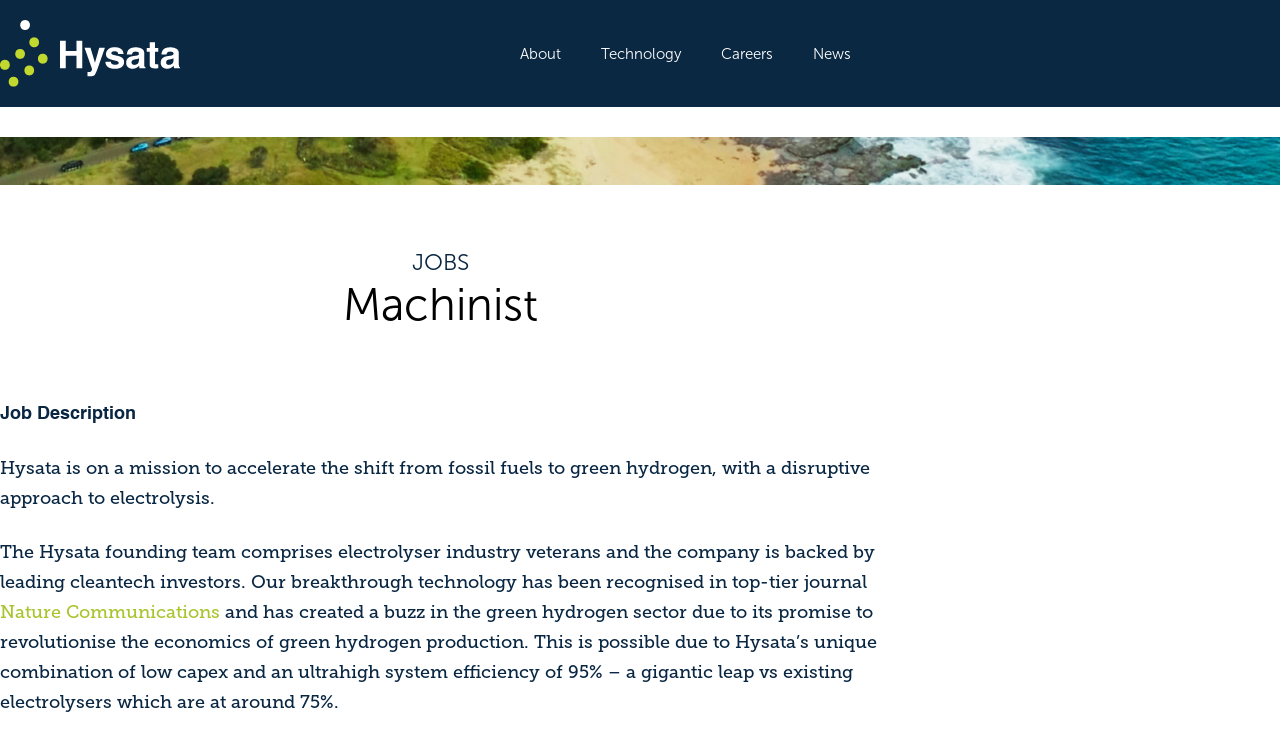

--- FILE ---
content_type: text/html; charset=UTF-8
request_url: https://hysata.com/jobs/machinist/
body_size: 17888
content:
<!DOCTYPE html>
<html lang="en-US">
<head>
	<meta charset="UTF-8">
	<meta name="viewport" content="width=device-width, initial-scale=1.0, viewport-fit=cover" />			<title>
			Machinist &#8211; Hysata		</title>
		<meta name='robots' content='max-image-preview:large' />
<link rel='dns-prefetch' href='//static.addtoany.com' />
<link rel='dns-prefetch' href='//cdn.jsdelivr.net' />
<link rel='dns-prefetch' href='//fonts.googleapis.com' />
<link href='https://fonts.gstatic.com' crossorigin rel='preconnect' />
<link rel="alternate" type="application/rss+xml" title="Hysata &raquo; Feed" href="https://hysata.com/feed/" />
<link rel="alternate" type="application/rss+xml" title="Hysata &raquo; Comments Feed" href="https://hysata.com/comments/feed/" />
<link rel="alternate" title="oEmbed (JSON)" type="application/json+oembed" href="https://hysata.com/wp-json/oembed/1.0/embed?url=https%3A%2F%2Fhysata.com%2Fjobs%2Fmachinist%2F" />
<link rel="alternate" title="oEmbed (XML)" type="text/xml+oembed" href="https://hysata.com/wp-json/oembed/1.0/embed?url=https%3A%2F%2Fhysata.com%2Fjobs%2Fmachinist%2F&#038;format=xml" />
<style id='wp-img-auto-sizes-contain-inline-css'>
img:is([sizes=auto i],[sizes^="auto," i]){contain-intrinsic-size:3000px 1500px}
/*# sourceURL=wp-img-auto-sizes-contain-inline-css */
</style>
<style id='wp-emoji-styles-inline-css'>

	img.wp-smiley, img.emoji {
		display: inline !important;
		border: none !important;
		box-shadow: none !important;
		height: 1em !important;
		width: 1em !important;
		margin: 0 0.07em !important;
		vertical-align: -0.1em !important;
		background: none !important;
		padding: 0 !important;
	}
/*# sourceURL=wp-emoji-styles-inline-css */
</style>
<link rel='stylesheet' id='wp-block-library-css' href='https://hysata.com/wp-includes/css/dist/block-library/style.min.css?ver=f64c7852cef78acf2607625940491a56' media='all' />
<style id='wp-block-library-theme-inline-css'>
.wp-block-audio :where(figcaption){color:#555;font-size:13px;text-align:center}.is-dark-theme .wp-block-audio :where(figcaption){color:#ffffffa6}.wp-block-audio{margin:0 0 1em}.wp-block-code{border:1px solid #ccc;border-radius:4px;font-family:Menlo,Consolas,monaco,monospace;padding:.8em 1em}.wp-block-embed :where(figcaption){color:#555;font-size:13px;text-align:center}.is-dark-theme .wp-block-embed :where(figcaption){color:#ffffffa6}.wp-block-embed{margin:0 0 1em}.blocks-gallery-caption{color:#555;font-size:13px;text-align:center}.is-dark-theme .blocks-gallery-caption{color:#ffffffa6}:root :where(.wp-block-image figcaption){color:#555;font-size:13px;text-align:center}.is-dark-theme :root :where(.wp-block-image figcaption){color:#ffffffa6}.wp-block-image{margin:0 0 1em}.wp-block-pullquote{border-bottom:4px solid;border-top:4px solid;color:currentColor;margin-bottom:1.75em}.wp-block-pullquote :where(cite),.wp-block-pullquote :where(footer),.wp-block-pullquote__citation{color:currentColor;font-size:.8125em;font-style:normal;text-transform:uppercase}.wp-block-quote{border-left:.25em solid;margin:0 0 1.75em;padding-left:1em}.wp-block-quote cite,.wp-block-quote footer{color:currentColor;font-size:.8125em;font-style:normal;position:relative}.wp-block-quote:where(.has-text-align-right){border-left:none;border-right:.25em solid;padding-left:0;padding-right:1em}.wp-block-quote:where(.has-text-align-center){border:none;padding-left:0}.wp-block-quote.is-large,.wp-block-quote.is-style-large,.wp-block-quote:where(.is-style-plain){border:none}.wp-block-search .wp-block-search__label{font-weight:700}.wp-block-search__button{border:1px solid #ccc;padding:.375em .625em}:where(.wp-block-group.has-background){padding:1.25em 2.375em}.wp-block-separator.has-css-opacity{opacity:.4}.wp-block-separator{border:none;border-bottom:2px solid;margin-left:auto;margin-right:auto}.wp-block-separator.has-alpha-channel-opacity{opacity:1}.wp-block-separator:not(.is-style-wide):not(.is-style-dots){width:100px}.wp-block-separator.has-background:not(.is-style-dots){border-bottom:none;height:1px}.wp-block-separator.has-background:not(.is-style-wide):not(.is-style-dots){height:2px}.wp-block-table{margin:0 0 1em}.wp-block-table td,.wp-block-table th{word-break:normal}.wp-block-table :where(figcaption){color:#555;font-size:13px;text-align:center}.is-dark-theme .wp-block-table :where(figcaption){color:#ffffffa6}.wp-block-video :where(figcaption){color:#555;font-size:13px;text-align:center}.is-dark-theme .wp-block-video :where(figcaption){color:#ffffffa6}.wp-block-video{margin:0 0 1em}:root :where(.wp-block-template-part.has-background){margin-bottom:0;margin-top:0;padding:1.25em 2.375em}
/*# sourceURL=/wp-includes/css/dist/block-library/theme.min.css */
</style>
<style id='classic-theme-styles-inline-css'>
/*! This file is auto-generated */
.wp-block-button__link{color:#fff;background-color:#32373c;border-radius:9999px;box-shadow:none;text-decoration:none;padding:calc(.667em + 2px) calc(1.333em + 2px);font-size:1.125em}.wp-block-file__button{background:#32373c;color:#fff;text-decoration:none}
/*# sourceURL=/wp-includes/css/classic-themes.min.css */
</style>
<style id='global-styles-inline-css'>
:root{--wp--preset--aspect-ratio--square: 1;--wp--preset--aspect-ratio--4-3: 4/3;--wp--preset--aspect-ratio--3-4: 3/4;--wp--preset--aspect-ratio--3-2: 3/2;--wp--preset--aspect-ratio--2-3: 2/3;--wp--preset--aspect-ratio--16-9: 16/9;--wp--preset--aspect-ratio--9-16: 9/16;--wp--preset--color--black: #000000;--wp--preset--color--cyan-bluish-gray: #abb8c3;--wp--preset--color--white: #fff;--wp--preset--color--pale-pink: #f78da7;--wp--preset--color--vivid-red: #cf2e2e;--wp--preset--color--luminous-vivid-orange: #ff6900;--wp--preset--color--luminous-vivid-amber: #fcb900;--wp--preset--color--light-green-cyan: #7bdcb5;--wp--preset--color--vivid-green-cyan: #00d084;--wp--preset--color--pale-cyan-blue: #8ed1fc;--wp--preset--color--vivid-cyan-blue: #0693e3;--wp--preset--color--vivid-purple: #9b51e0;--wp--preset--color--dark-gray: #141412;--wp--preset--color--red: #bc360a;--wp--preset--color--medium-orange: #db572f;--wp--preset--color--light-orange: #ea9629;--wp--preset--color--yellow: #fbca3c;--wp--preset--color--dark-brown: #220e10;--wp--preset--color--medium-brown: #722d19;--wp--preset--color--light-brown: #eadaa6;--wp--preset--color--beige: #e8e5ce;--wp--preset--color--off-white: #f7f5e7;--wp--preset--gradient--vivid-cyan-blue-to-vivid-purple: linear-gradient(135deg,rgb(6,147,227) 0%,rgb(155,81,224) 100%);--wp--preset--gradient--light-green-cyan-to-vivid-green-cyan: linear-gradient(135deg,rgb(122,220,180) 0%,rgb(0,208,130) 100%);--wp--preset--gradient--luminous-vivid-amber-to-luminous-vivid-orange: linear-gradient(135deg,rgb(252,185,0) 0%,rgb(255,105,0) 100%);--wp--preset--gradient--luminous-vivid-orange-to-vivid-red: linear-gradient(135deg,rgb(255,105,0) 0%,rgb(207,46,46) 100%);--wp--preset--gradient--very-light-gray-to-cyan-bluish-gray: linear-gradient(135deg,rgb(238,238,238) 0%,rgb(169,184,195) 100%);--wp--preset--gradient--cool-to-warm-spectrum: linear-gradient(135deg,rgb(74,234,220) 0%,rgb(151,120,209) 20%,rgb(207,42,186) 40%,rgb(238,44,130) 60%,rgb(251,105,98) 80%,rgb(254,248,76) 100%);--wp--preset--gradient--blush-light-purple: linear-gradient(135deg,rgb(255,206,236) 0%,rgb(152,150,240) 100%);--wp--preset--gradient--blush-bordeaux: linear-gradient(135deg,rgb(254,205,165) 0%,rgb(254,45,45) 50%,rgb(107,0,62) 100%);--wp--preset--gradient--luminous-dusk: linear-gradient(135deg,rgb(255,203,112) 0%,rgb(199,81,192) 50%,rgb(65,88,208) 100%);--wp--preset--gradient--pale-ocean: linear-gradient(135deg,rgb(255,245,203) 0%,rgb(182,227,212) 50%,rgb(51,167,181) 100%);--wp--preset--gradient--electric-grass: linear-gradient(135deg,rgb(202,248,128) 0%,rgb(113,206,126) 100%);--wp--preset--gradient--midnight: linear-gradient(135deg,rgb(2,3,129) 0%,rgb(40,116,252) 100%);--wp--preset--font-size--small: 13px;--wp--preset--font-size--medium: 20px;--wp--preset--font-size--large: 36px;--wp--preset--font-size--x-large: 42px;--wp--preset--spacing--20: 0.44rem;--wp--preset--spacing--30: 0.67rem;--wp--preset--spacing--40: 1rem;--wp--preset--spacing--50: 1.5rem;--wp--preset--spacing--60: 2.25rem;--wp--preset--spacing--70: 3.38rem;--wp--preset--spacing--80: 5.06rem;--wp--preset--shadow--natural: 6px 6px 9px rgba(0, 0, 0, 0.2);--wp--preset--shadow--deep: 12px 12px 50px rgba(0, 0, 0, 0.4);--wp--preset--shadow--sharp: 6px 6px 0px rgba(0, 0, 0, 0.2);--wp--preset--shadow--outlined: 6px 6px 0px -3px rgb(255, 255, 255), 6px 6px rgb(0, 0, 0);--wp--preset--shadow--crisp: 6px 6px 0px rgb(0, 0, 0);}:where(.is-layout-flex){gap: 0.5em;}:where(.is-layout-grid){gap: 0.5em;}body .is-layout-flex{display: flex;}.is-layout-flex{flex-wrap: wrap;align-items: center;}.is-layout-flex > :is(*, div){margin: 0;}body .is-layout-grid{display: grid;}.is-layout-grid > :is(*, div){margin: 0;}:where(.wp-block-columns.is-layout-flex){gap: 2em;}:where(.wp-block-columns.is-layout-grid){gap: 2em;}:where(.wp-block-post-template.is-layout-flex){gap: 1.25em;}:where(.wp-block-post-template.is-layout-grid){gap: 1.25em;}.has-black-color{color: var(--wp--preset--color--black) !important;}.has-cyan-bluish-gray-color{color: var(--wp--preset--color--cyan-bluish-gray) !important;}.has-white-color{color: var(--wp--preset--color--white) !important;}.has-pale-pink-color{color: var(--wp--preset--color--pale-pink) !important;}.has-vivid-red-color{color: var(--wp--preset--color--vivid-red) !important;}.has-luminous-vivid-orange-color{color: var(--wp--preset--color--luminous-vivid-orange) !important;}.has-luminous-vivid-amber-color{color: var(--wp--preset--color--luminous-vivid-amber) !important;}.has-light-green-cyan-color{color: var(--wp--preset--color--light-green-cyan) !important;}.has-vivid-green-cyan-color{color: var(--wp--preset--color--vivid-green-cyan) !important;}.has-pale-cyan-blue-color{color: var(--wp--preset--color--pale-cyan-blue) !important;}.has-vivid-cyan-blue-color{color: var(--wp--preset--color--vivid-cyan-blue) !important;}.has-vivid-purple-color{color: var(--wp--preset--color--vivid-purple) !important;}.has-black-background-color{background-color: var(--wp--preset--color--black) !important;}.has-cyan-bluish-gray-background-color{background-color: var(--wp--preset--color--cyan-bluish-gray) !important;}.has-white-background-color{background-color: var(--wp--preset--color--white) !important;}.has-pale-pink-background-color{background-color: var(--wp--preset--color--pale-pink) !important;}.has-vivid-red-background-color{background-color: var(--wp--preset--color--vivid-red) !important;}.has-luminous-vivid-orange-background-color{background-color: var(--wp--preset--color--luminous-vivid-orange) !important;}.has-luminous-vivid-amber-background-color{background-color: var(--wp--preset--color--luminous-vivid-amber) !important;}.has-light-green-cyan-background-color{background-color: var(--wp--preset--color--light-green-cyan) !important;}.has-vivid-green-cyan-background-color{background-color: var(--wp--preset--color--vivid-green-cyan) !important;}.has-pale-cyan-blue-background-color{background-color: var(--wp--preset--color--pale-cyan-blue) !important;}.has-vivid-cyan-blue-background-color{background-color: var(--wp--preset--color--vivid-cyan-blue) !important;}.has-vivid-purple-background-color{background-color: var(--wp--preset--color--vivid-purple) !important;}.has-black-border-color{border-color: var(--wp--preset--color--black) !important;}.has-cyan-bluish-gray-border-color{border-color: var(--wp--preset--color--cyan-bluish-gray) !important;}.has-white-border-color{border-color: var(--wp--preset--color--white) !important;}.has-pale-pink-border-color{border-color: var(--wp--preset--color--pale-pink) !important;}.has-vivid-red-border-color{border-color: var(--wp--preset--color--vivid-red) !important;}.has-luminous-vivid-orange-border-color{border-color: var(--wp--preset--color--luminous-vivid-orange) !important;}.has-luminous-vivid-amber-border-color{border-color: var(--wp--preset--color--luminous-vivid-amber) !important;}.has-light-green-cyan-border-color{border-color: var(--wp--preset--color--light-green-cyan) !important;}.has-vivid-green-cyan-border-color{border-color: var(--wp--preset--color--vivid-green-cyan) !important;}.has-pale-cyan-blue-border-color{border-color: var(--wp--preset--color--pale-cyan-blue) !important;}.has-vivid-cyan-blue-border-color{border-color: var(--wp--preset--color--vivid-cyan-blue) !important;}.has-vivid-purple-border-color{border-color: var(--wp--preset--color--vivid-purple) !important;}.has-vivid-cyan-blue-to-vivid-purple-gradient-background{background: var(--wp--preset--gradient--vivid-cyan-blue-to-vivid-purple) !important;}.has-light-green-cyan-to-vivid-green-cyan-gradient-background{background: var(--wp--preset--gradient--light-green-cyan-to-vivid-green-cyan) !important;}.has-luminous-vivid-amber-to-luminous-vivid-orange-gradient-background{background: var(--wp--preset--gradient--luminous-vivid-amber-to-luminous-vivid-orange) !important;}.has-luminous-vivid-orange-to-vivid-red-gradient-background{background: var(--wp--preset--gradient--luminous-vivid-orange-to-vivid-red) !important;}.has-very-light-gray-to-cyan-bluish-gray-gradient-background{background: var(--wp--preset--gradient--very-light-gray-to-cyan-bluish-gray) !important;}.has-cool-to-warm-spectrum-gradient-background{background: var(--wp--preset--gradient--cool-to-warm-spectrum) !important;}.has-blush-light-purple-gradient-background{background: var(--wp--preset--gradient--blush-light-purple) !important;}.has-blush-bordeaux-gradient-background{background: var(--wp--preset--gradient--blush-bordeaux) !important;}.has-luminous-dusk-gradient-background{background: var(--wp--preset--gradient--luminous-dusk) !important;}.has-pale-ocean-gradient-background{background: var(--wp--preset--gradient--pale-ocean) !important;}.has-electric-grass-gradient-background{background: var(--wp--preset--gradient--electric-grass) !important;}.has-midnight-gradient-background{background: var(--wp--preset--gradient--midnight) !important;}.has-small-font-size{font-size: var(--wp--preset--font-size--small) !important;}.has-medium-font-size{font-size: var(--wp--preset--font-size--medium) !important;}.has-large-font-size{font-size: var(--wp--preset--font-size--large) !important;}.has-x-large-font-size{font-size: var(--wp--preset--font-size--x-large) !important;}
:where(.wp-block-post-template.is-layout-flex){gap: 1.25em;}:where(.wp-block-post-template.is-layout-grid){gap: 1.25em;}
:where(.wp-block-term-template.is-layout-flex){gap: 1.25em;}:where(.wp-block-term-template.is-layout-grid){gap: 1.25em;}
:where(.wp-block-columns.is-layout-flex){gap: 2em;}:where(.wp-block-columns.is-layout-grid){gap: 2em;}
:root :where(.wp-block-pullquote){font-size: 1.5em;line-height: 1.6;}
/*# sourceURL=global-styles-inline-css */
</style>
<link rel='stylesheet' id='dashicons-css' href='https://hysata.com/wp-includes/css/dashicons.min.css?ver=f64c7852cef78acf2607625940491a56' media='all' />
<link rel='stylesheet' id='rmp-menu-styles-css' href='https://hysata.com/wp-content/uploads/rmp-menu/css/rmp-menu.css?ver=04.37.58' media='all' />
<link rel='stylesheet' id='twentythirteen-fonts-css' href='https://fonts.googleapis.com/css?family=Source+Sans+Pro%3A300%2C400%2C700%2C300italic%2C400italic%2C700italic%7CBitter%3A400%2C700&#038;subset=latin%2Clatin-ext&#038;display=fallback' media='all' />
<link rel='stylesheet' id='genericons-css' href='https://hysata.com/wp-content/themes/hysata/genericons/genericons.css?ver=3.0.3' media='all' />
<link rel='stylesheet' id='twentythirteen-style-css' href='https://hysata.com/wp-content/themes/hysata/style.css?ver=20201208' media='all' />
<link rel='stylesheet' id='twentythirteen-block-style-css' href='https://hysata.com/wp-content/themes/hysata/css/blocks.css?ver=20190102' media='all' />
<link rel='stylesheet' id='swiper-style-css' href='https://cdn.jsdelivr.net/npm/swiper@11/swiper-bundle.min.css?ver=f64c7852cef78acf2607625940491a56' media='all' />
<link rel='stylesheet' id='elementor-icons-css' href='https://hysata.com/wp-content/plugins/elementor/assets/lib/eicons/css/elementor-icons.min.css?ver=5.46.0' media='all' />
<link rel='stylesheet' id='elementor-frontend-css' href='https://hysata.com/wp-content/uploads/elementor/css/custom-frontend.min.css?ver=1769389723' media='all' />
<link rel='stylesheet' id='elementor-post-342-css' href='https://hysata.com/wp-content/uploads/elementor/css/post-342.css?ver=1769389723' media='all' />
<link rel='stylesheet' id='stratum-widgets-style-css' href='https://hysata.com/wp-content/plugins/stratum/assets/css/style.min.css?ver=1.6.2' media='all' />
<link rel='stylesheet' id='elementor-pro-css' href='https://hysata.com/wp-content/uploads/elementor/css/custom-pro-frontend.min.css?ver=1769389723' media='all' />
<link rel='stylesheet' id='elementor-post-430-css' href='https://hysata.com/wp-content/uploads/elementor/css/post-430.css?ver=1769389735' media='all' />
<link rel='stylesheet' id='elementor-post-350-css' href='https://hysata.com/wp-content/uploads/elementor/css/post-350.css?ver=1769389724' media='all' />
<link rel='stylesheet' id='elementor-post-4473-css' href='https://hysata.com/wp-content/uploads/elementor/css/post-4473.css?ver=1769390838' media='all' />
<link rel='stylesheet' id='addtoany-css' href='https://hysata.com/wp-content/plugins/add-to-any/addtoany.min.css?ver=1.16' media='all' />
<link rel='stylesheet' id='eael-general-css' href='https://hysata.com/wp-content/plugins/essential-addons-for-elementor-lite/assets/front-end/css/view/general.min.css?ver=6.5.8' media='all' />
<link rel='stylesheet' id='elementor-gf-local-roboto-css' href='https://hysata.com/wp-content/uploads/elementor/google-fonts/css/roboto.css?ver=1745801286' media='all' />
<link rel='stylesheet' id='elementor-gf-local-robotoslab-css' href='https://hysata.com/wp-content/uploads/elementor/google-fonts/css/robotoslab.css?ver=1745801287' media='all' />
<link rel='stylesheet' id='elementor-gf-local-opensans-css' href='https://hysata.com/wp-content/uploads/elementor/google-fonts/css/opensans.css?ver=1745801793' media='all' />
<link rel='stylesheet' id='elementor-icons-shared-0-css' href='https://hysata.com/wp-content/plugins/elementor/assets/lib/font-awesome/css/fontawesome.min.css?ver=5.15.3' media='all' />
<link rel='stylesheet' id='elementor-icons-fa-brands-css' href='https://hysata.com/wp-content/plugins/elementor/assets/lib/font-awesome/css/brands.min.css?ver=5.15.3' media='all' />
<link rel='stylesheet' id='elementor-icons-icomoon1-css' href='https://hysata.com/wp-content/uploads/elementor/custom-icons/icomoon1/style.css?ver=1.0.0' media='all' />
<script src="https://hysata.com/wp-includes/js/jquery/jquery.min.js?ver=3.7.1" id="jquery-core-js"></script>
<script src="https://hysata.com/wp-includes/js/jquery/jquery-migrate.min.js?ver=3.4.1" id="jquery-migrate-js"></script>
<script id="addtoany-core-js-before">
window.a2a_config=window.a2a_config||{};a2a_config.callbacks=[];a2a_config.overlays=[];a2a_config.templates={};

//# sourceURL=addtoany-core-js-before
</script>
<script defer src="https://static.addtoany.com/menu/page.js" id="addtoany-core-js"></script>
<script defer src="https://hysata.com/wp-content/plugins/add-to-any/addtoany.min.js?ver=1.1" id="addtoany-jquery-js"></script>
<link rel="https://api.w.org/" href="https://hysata.com/wp-json/" /><link rel="EditURI" type="application/rsd+xml" title="RSD" href="https://hysata.com/xmlrpc.php?rsd" />
<link rel="canonical" href="https://hysata.com/jobs/machinist/" />
<script type="text/javascript">
(function(url){
	if(/(?:Chrome\/26\.0\.1410\.63 Safari\/537\.31|WordfenceTestMonBot)/.test(navigator.userAgent)){ return; }
	var addEvent = function(evt, handler) {
		if (window.addEventListener) {
			document.addEventListener(evt, handler, false);
		} else if (window.attachEvent) {
			document.attachEvent('on' + evt, handler);
		}
	};
	var removeEvent = function(evt, handler) {
		if (window.removeEventListener) {
			document.removeEventListener(evt, handler, false);
		} else if (window.detachEvent) {
			document.detachEvent('on' + evt, handler);
		}
	};
	var evts = 'contextmenu dblclick drag dragend dragenter dragleave dragover dragstart drop keydown keypress keyup mousedown mousemove mouseout mouseover mouseup mousewheel scroll'.split(' ');
	var logHuman = function() {
		if (window.wfLogHumanRan) { return; }
		window.wfLogHumanRan = true;
		var wfscr = document.createElement('script');
		wfscr.type = 'text/javascript';
		wfscr.async = true;
		wfscr.src = url + '&r=' + Math.random();
		(document.getElementsByTagName('head')[0]||document.getElementsByTagName('body')[0]).appendChild(wfscr);
		for (var i = 0; i < evts.length; i++) {
			removeEvent(evts[i], logHuman);
		}
	};
	for (var i = 0; i < evts.length; i++) {
		addEvent(evts[i], logHuman);
	}
})('//hysata.com/?wordfence_lh=1&hid=D7C9D812085DABC9DF8CF273BEDF7CE9');
</script><meta name="generator" content="Elementor 3.34.2; features: additional_custom_breakpoints; settings: css_print_method-external, google_font-enabled, font_display-swap">
<!-- Google tag (gtag.js) --> 
<script async src="https://www.googletagmanager.com/gtag/js?id=G-5DF5QP7DEL"></script> 
<script>   window.dataLayer = window.dataLayer || [];   
	function gtag(){dataLayer.push(arguments);}   
	gtag('js', new Date());   
	
	gtag('config', 'G-5DF5QP7DEL'); 
</script>
			<style>
				.e-con.e-parent:nth-of-type(n+4):not(.e-lazyloaded):not(.e-no-lazyload),
				.e-con.e-parent:nth-of-type(n+4):not(.e-lazyloaded):not(.e-no-lazyload) * {
					background-image: none !important;
				}
				@media screen and (max-height: 1024px) {
					.e-con.e-parent:nth-of-type(n+3):not(.e-lazyloaded):not(.e-no-lazyload),
					.e-con.e-parent:nth-of-type(n+3):not(.e-lazyloaded):not(.e-no-lazyload) * {
						background-image: none !important;
					}
				}
				@media screen and (max-height: 640px) {
					.e-con.e-parent:nth-of-type(n+2):not(.e-lazyloaded):not(.e-no-lazyload),
					.e-con.e-parent:nth-of-type(n+2):not(.e-lazyloaded):not(.e-no-lazyload) * {
						background-image: none !important;
					}
				}
			</style>
				<style type="text/css" id="twentythirteen-header-css">
		.site-header {
		background: url(https://hysata.com/wp-content/themes/hysata/images/headers/circle.png) no-repeat scroll top;
		background-size: 1600px auto;
	}
	@media (max-width: 767px) {
		.site-header {
			background-size: 768px auto;
		}
	}
	@media (max-width: 359px) {
		.site-header {
			background-size: 360px auto;
		}
	}
			</style>
	<meta name="generator" content="Powered by Slider Revolution 6.6.20 - responsive, Mobile-Friendly Slider Plugin for WordPress with comfortable drag and drop interface." />
<link rel="icon" href="https://hysata.com/wp-content/uploads/2023/06/Untitled-1-150x150.png" sizes="32x32" />
<link rel="icon" href="https://hysata.com/wp-content/uploads/2023/06/Untitled-1.png" sizes="192x192" />
<link rel="apple-touch-icon" href="https://hysata.com/wp-content/uploads/2023/06/Untitled-1.png" />
<meta name="msapplication-TileImage" content="https://hysata.com/wp-content/uploads/2023/06/Untitled-1.png" />
<script>function setREVStartSize(e){
			//window.requestAnimationFrame(function() {
				window.RSIW = window.RSIW===undefined ? window.innerWidth : window.RSIW;
				window.RSIH = window.RSIH===undefined ? window.innerHeight : window.RSIH;
				try {
					var pw = document.getElementById(e.c).parentNode.offsetWidth,
						newh;
					pw = pw===0 || isNaN(pw) || (e.l=="fullwidth" || e.layout=="fullwidth") ? window.RSIW : pw;
					e.tabw = e.tabw===undefined ? 0 : parseInt(e.tabw);
					e.thumbw = e.thumbw===undefined ? 0 : parseInt(e.thumbw);
					e.tabh = e.tabh===undefined ? 0 : parseInt(e.tabh);
					e.thumbh = e.thumbh===undefined ? 0 : parseInt(e.thumbh);
					e.tabhide = e.tabhide===undefined ? 0 : parseInt(e.tabhide);
					e.thumbhide = e.thumbhide===undefined ? 0 : parseInt(e.thumbhide);
					e.mh = e.mh===undefined || e.mh=="" || e.mh==="auto" ? 0 : parseInt(e.mh,0);
					if(e.layout==="fullscreen" || e.l==="fullscreen")
						newh = Math.max(e.mh,window.RSIH);
					else{
						e.gw = Array.isArray(e.gw) ? e.gw : [e.gw];
						for (var i in e.rl) if (e.gw[i]===undefined || e.gw[i]===0) e.gw[i] = e.gw[i-1];
						e.gh = e.el===undefined || e.el==="" || (Array.isArray(e.el) && e.el.length==0)? e.gh : e.el;
						e.gh = Array.isArray(e.gh) ? e.gh : [e.gh];
						for (var i in e.rl) if (e.gh[i]===undefined || e.gh[i]===0) e.gh[i] = e.gh[i-1];
											
						var nl = new Array(e.rl.length),
							ix = 0,
							sl;
						e.tabw = e.tabhide>=pw ? 0 : e.tabw;
						e.thumbw = e.thumbhide>=pw ? 0 : e.thumbw;
						e.tabh = e.tabhide>=pw ? 0 : e.tabh;
						e.thumbh = e.thumbhide>=pw ? 0 : e.thumbh;
						for (var i in e.rl) nl[i] = e.rl[i]<window.RSIW ? 0 : e.rl[i];
						sl = nl[0];
						for (var i in nl) if (sl>nl[i] && nl[i]>0) { sl = nl[i]; ix=i;}
						var m = pw>(e.gw[ix]+e.tabw+e.thumbw) ? 1 : (pw-(e.tabw+e.thumbw)) / (e.gw[ix]);
						newh =  (e.gh[ix] * m) + (e.tabh + e.thumbh);
					}
					var el = document.getElementById(e.c);
					if (el!==null && el) el.style.height = newh+"px";
					el = document.getElementById(e.c+"_wrapper");
					if (el!==null && el) {
						el.style.height = newh+"px";
						el.style.display = "block";
					}
				} catch(e){
					console.log("Failure at Presize of Slider:" + e)
				}
			//});
		  };</script>
		<style id="wp-custom-css">
			.elementor-button-icon svg{
	width: 25px;
}
#rmp_menu_trigger-60 .responsive-menu-pro-inner, #rmp_menu_trigger-60 .responsive-menu-pro-inner::before, #rmp_menu_trigger-60 .responsive-menu-pro-inner::after{
	background-color:#fff;
}
.stratum-advanced-posts__post-title a{
	overflow: hidden;
    text-overflow: ellipsis;
    display: -webkit-box;
    -webkit-line-clamp: 2;
    line-clamp: 2;
    -webkit-box-orient: vertical;
}

.hysata-job-detail-title,
.hysata-job-detail-text {
    color: var(--e-global-color-primary) !important;
}

.hysata-job-detail-text,
.hysata-job-detail-text p > span,
#primary .hysata-job-detail-text ul > li,
#primary .hysata-job-detail-text ul > li span,
.hysata-job-detail-button-link{
    font-family: "MuseoSans-300", Sans-serif !important;
}

.hysata-job-detail-text strong,
.hysata-job-detail-text strong > span{
		font-family: "MuseoSans-700", Sans-serif !important;
}

.hysata-job-detail-link,
.hysata-job-detail-content a{
    color: var(--e-global-color-secondary)
}

.hysata-job-detail-content ul{
	list-style-position: inside;
}

.hysata-job-detail-content li::marker {
    color: var(--e-global-color-secondary);
    font-family: "Open Sans";
    font-size: 30px
}

.hysata-job-detail-content ul {
    list-style-type: disc;
}

.hysata-job-detail-content p {
	margin: 0 0 24px;
}

.hysata-job-detail-text,
    .hysata-job-detail-content strong,
    .hysata-job-detail-content strong > span,
    .hysata-job-detail-content p > span,
    #primary .hysata-job-detail-content ul > li,
    #primary .hysata-job-detail-content ul > li span,
    .hysata-job-detail-button-link {
    font-size: 15px !important;
    font-weight: 300;
    line-height: 35px;
}


.hysata-job-detail-content strong,
.hysata-job-detail-content strong > span {
    font-weight: bold !important;
}

button#hysata-job-button-submit:hover,
button#hysata-job-button-submit:focus,
button#hysata-job-button-submit:active,
button#hysata-job-button-apply-now:hover,
button#hysata-job-button-apply-now:focus,
button#hysata-job-button-apply-now:active{
    background: var(--e-global-color-primary) !important;
    border: 1px solid var(--e-global-color-secondary) !important;
}

.hysata-job-detail-content > .content-intro > p:has(strong),
.hysata-job-detail-content > p:has(strong) {
    margin: 24px 0 6px 0 !important;
}

@media (min-width: 1000px) {
    .hysata-job-detail-text,
    .hysata-job-detail-content strong,
    .hysata-job-detail-content strong > span,
    .hysata-job-detail-content p > span,
    #primary .hysata-job-detail-content ul > li,
    #primary .hysata-job-detail-content ul > li span,
    .hysata-job-detail-button-link {
        font-size: 23px !important;
    }
}

@media (max-width: 420px) {
		
		.hysata-job-detail-content li::marker {
				font-size: 20px
		}
}
		</style>
		</head>
<body data-rsssl=1 class="wp-singular jobs-template-default single single-jobs postid-4572 wp-embed-responsive wp-theme-hysata single-author sidebar elementor-default elementor-template-full-width elementor-kit-342 elementor-page-4473">
			<button type="button"  aria-controls="rmp-container-60" aria-label="Menu Trigger" id="rmp_menu_trigger-60"  class="rmp_menu_trigger rmp-menu-trigger-boring">
								<span class="rmp-trigger-box">
									<span class="responsive-menu-pro-inner"></span>
								</span>
					</button>
						<div id="rmp-container-60" class="rmp-container rmp-container rmp-slide-left">
				<div id="rmp-menu-wrap-60" class="rmp-menu-wrap"><ul id="rmp-menu-60" class="rmp-menu" role="menubar" aria-label="Mobile Menu"><li id="rmp-menu-item-2742" class=" menu-item menu-item-type-custom menu-item-object-custom rmp-menu-item rmp-menu-top-level-item" role="none"><a  href="/our-company"  class="rmp-menu-item-link"  role="menuitem"  >About</a></li><li id="rmp-menu-item-1359" class=" menu-item menu-item-type-post_type menu-item-object-page rmp-menu-item rmp-menu-top-level-item" role="none"><a  href="https://hysata.com/our-technology/"  class="rmp-menu-item-link"  role="menuitem"  >Technology</a></li><li id="rmp-menu-item-1281" class=" menu-item menu-item-type-post_type menu-item-object-page rmp-menu-item rmp-menu-top-level-item" role="none"><a  href="https://hysata.com/work-with-us/"  class="rmp-menu-item-link"  role="menuitem"  >Careers</a></li><li id="rmp-menu-item-1357" class=" menu-item menu-item-type-post_type menu-item-object-page rmp-menu-item rmp-menu-top-level-item" role="none"><a  href="https://hysata.com/news-media/"  class="rmp-menu-item-link"  role="menuitem"  >News</a></li></ul></div>			</div>
					<div data-elementor-type="header" data-elementor-id="430" class="elementor elementor-430 elementor-location-header">
					<div class="elementor-section-wrap">
								<section class="elementor-section elementor-top-section elementor-element elementor-element-2396045 elementor-section-boxed elementor-section-height-default elementor-section-height-default" data-id="2396045" data-element_type="section" data-settings="{&quot;background_background&quot;:&quot;classic&quot;,&quot;sticky&quot;:&quot;top&quot;,&quot;sticky_effects_offset&quot;:20,&quot;sticky_on&quot;:[&quot;desktop&quot;,&quot;laptop&quot;,&quot;tablet&quot;,&quot;mobile&quot;],&quot;sticky_offset&quot;:0}">
						<div class="elementor-container elementor-column-gap-default">
					<div class="elementor-column elementor-col-50 elementor-top-column elementor-element elementor-element-487babd" data-id="487babd" data-element_type="column">
			<div class="elementor-widget-wrap elementor-element-populated">
						<div class="elementor-element elementor-element-be39aba elementor-widget__width-inherit elementor-widget elementor-widget-image" data-id="be39aba" data-element_type="widget" data-widget_type="image.default">
				<div class="elementor-widget-container">
																<a href="https://hysata.com">
							<img width="222" height="83" src="https://hysata.com/wp-content/uploads/2023/06/HS_Logo_Header.svg" class="attachment-medium size-medium wp-image-5674" alt="" loading="eager" />								</a>
															</div>
				</div>
					</div>
		</div>
				<div class="elementor-column elementor-col-50 elementor-top-column elementor-element elementor-element-95f85ec" data-id="95f85ec" data-element_type="column">
			<div class="elementor-widget-wrap elementor-element-populated">
						<div class="elementor-element elementor-element-83ca955 elementor-nav-menu__text-align-center elementor-widget__width-inherit elementor-nav-menu--stretch elementor-nav-menu__align-left elementor-nav-menu--dropdown-mobile elementor-nav-menu--toggle elementor-nav-menu--burger elementor-widget elementor-widget-nav-menu" data-id="83ca955" data-element_type="widget" data-settings="{&quot;submenu_icon&quot;:{&quot;value&quot;:&quot;&lt;i class=\&quot;\&quot;&gt;&lt;\/i&gt;&quot;,&quot;library&quot;:&quot;&quot;},&quot;full_width&quot;:&quot;stretch&quot;,&quot;layout&quot;:&quot;horizontal&quot;,&quot;toggle&quot;:&quot;burger&quot;}" data-widget_type="nav-menu.default">
				<div class="elementor-widget-container">
								<nav migration_allowed="1" migrated="0" class="elementor-nav-menu--main elementor-nav-menu__container elementor-nav-menu--layout-horizontal e--pointer-none">
				<ul id="menu-1-83ca955" class="elementor-nav-menu"><li class="menu-item menu-item-type-custom menu-item-object-custom menu-item-2742"><a href="/our-company" class="elementor-item">About</a></li>
<li class="menu-item menu-item-type-post_type menu-item-object-page menu-item-1359"><a href="https://hysata.com/our-technology/" class="elementor-item">Technology</a></li>
<li class="menu-item menu-item-type-post_type menu-item-object-page menu-item-1281"><a href="https://hysata.com/work-with-us/" class="elementor-item">Careers</a></li>
<li class="menu-item menu-item-type-post_type menu-item-object-page menu-item-1357"><a href="https://hysata.com/news-media/" class="elementor-item">News</a></li>
</ul>			</nav>
					<div class="elementor-menu-toggle" role="button" tabindex="0" aria-label="Menu Toggle" aria-expanded="false">
			<i aria-hidden="true" role="presentation" class="elementor-menu-toggle__icon--open eicon-menu-bar"></i><i aria-hidden="true" role="presentation" class="elementor-menu-toggle__icon--close eicon-close"></i>			<span class="elementor-screen-only">Menu</span>
		</div>
					<nav class="elementor-nav-menu--dropdown elementor-nav-menu__container" aria-hidden="true">
				<ul id="menu-2-83ca955" class="elementor-nav-menu"><li class="menu-item menu-item-type-custom menu-item-object-custom menu-item-2742"><a href="/our-company" class="elementor-item" tabindex="-1">About</a></li>
<li class="menu-item menu-item-type-post_type menu-item-object-page menu-item-1359"><a href="https://hysata.com/our-technology/" class="elementor-item" tabindex="-1">Technology</a></li>
<li class="menu-item menu-item-type-post_type menu-item-object-page menu-item-1281"><a href="https://hysata.com/work-with-us/" class="elementor-item" tabindex="-1">Careers</a></li>
<li class="menu-item menu-item-type-post_type menu-item-object-page menu-item-1357"><a href="https://hysata.com/news-media/" class="elementor-item" tabindex="-1">News</a></li>
</ul>			</nav>
						</div>
				</div>
					</div>
		</div>
					</div>
		</section>
							</div>
				</div>
				<div data-elementor-type="single-post" data-elementor-id="4473" class="elementor elementor-4473 elementor-location-single post-4572 jobs type-jobs status-publish hentry">
					<div class="elementor-section-wrap">
								<section class="elementor-section elementor-top-section elementor-element elementor-element-15c9d420 elementor-section-full_width img-banner-blog elementor-section-height-default elementor-section-height-default" data-id="15c9d420" data-element_type="section" data-settings="{&quot;background_background&quot;:&quot;slideshow&quot;,&quot;background_slideshow_gallery&quot;:[],&quot;background_slideshow_loop&quot;:&quot;yes&quot;,&quot;background_slideshow_slide_duration&quot;:5000,&quot;background_slideshow_slide_transition&quot;:&quot;fade&quot;,&quot;background_slideshow_transition_duration&quot;:500}">
						<div class="elementor-container elementor-column-gap-default">
					<div class="elementor-column elementor-col-100 elementor-top-column elementor-element elementor-element-18d2a7fd" data-id="18d2a7fd" data-element_type="column">
			<div class="elementor-widget-wrap elementor-element-populated">
						<div class="elementor-element elementor-element-30dcd891 elementor-widget elementor-widget-image" data-id="30dcd891" data-element_type="widget" data-widget_type="image.default">
				<div class="elementor-widget-container">
															<img fetchpriority="high" width="1920" height="71" src="https://hysata.com/wp-content/uploads/2023/06/Blog_Inner_Page_Strip_Phtoto_Header.png" class="attachment-full size-full wp-image-1385" alt="" srcset="https://hysata.com/wp-content/uploads/2023/06/Blog_Inner_Page_Strip_Phtoto_Header.png 1920w, https://hysata.com/wp-content/uploads/2023/06/Blog_Inner_Page_Strip_Phtoto_Header-300x11.png 300w, https://hysata.com/wp-content/uploads/2023/06/Blog_Inner_Page_Strip_Phtoto_Header-1024x38.png 1024w, https://hysata.com/wp-content/uploads/2023/06/Blog_Inner_Page_Strip_Phtoto_Header-768x28.png 768w, https://hysata.com/wp-content/uploads/2023/06/Blog_Inner_Page_Strip_Phtoto_Header-1536x57.png 1536w" sizes="(max-width: 1920px) 100vw, 1920px" loading="eager" />															</div>
				</div>
					</div>
		</div>
					</div>
		</section>
				<section class="elementor-section elementor-top-section elementor-element elementor-element-737481df bg-post elementor-section-boxed elementor-section-height-default elementor-section-height-default" data-id="737481df" data-element_type="section" data-settings="{&quot;background_background&quot;:&quot;classic&quot;}">
						<div class="elementor-container elementor-column-gap-default">
					<div class="elementor-column elementor-col-100 elementor-top-column elementor-element elementor-element-389e2f5b" data-id="389e2f5b" data-element_type="column">
			<div class="elementor-widget-wrap elementor-element-populated">
						<div class="elementor-element elementor-element-5ca33924 elementor-widget elementor-widget-text-editor" data-id="5ca33924" data-element_type="widget" data-widget_type="text-editor.default">
				<div class="elementor-widget-container">
									<p>JOBS</p>								</div>
				</div>
				<div class="elementor-element elementor-element-eaa11c2 elementor-widget elementor-widget-theme-post-title elementor-page-title elementor-widget-heading" data-id="eaa11c2" data-element_type="widget" data-widget_type="theme-post-title.default">
				<div class="elementor-widget-container">
					<h1 class="elementor-heading-title elementor-size-default">Machinist</h1>				</div>
				</div>
				<div class="elementor-element elementor-element-1906bb49 elementor-widget elementor-widget-theme-post-content" data-id="1906bb49" data-element_type="widget" data-widget_type="theme-post-content.default">
				<div class="elementor-widget-container">
					<p><strong>Job Description</strong></p>
<p>Hysata is on a mission to accelerate the shift from fossil fuels to green hydrogen, with a disruptive approach to electrolysis.</p>
<p>The Hysata founding team comprises electrolyser industry veterans and the company is backed by leading cleantech investors. Our breakthrough technology has been recognised in top-tier journal <a class="nature-communications-text" href="https://www.nature.com/articles/s41467-022-28953-x" target="_blank" rel="noopener">Nature Communications</a> and has created a buzz in the green hydrogen sector due to its promise to revolutionise the economics of green hydrogen production. This is possible due to Hysata’s unique combination of low capex and an ultrahigh system efficiency of 95% &#8211; a gigantic leap vs existing electrolysers which are at around 75%.</p>
<p>On the pathway to net-zero, green hydrogen is going to be a massive new multi-trillion-dollar global industry, of similar scale to today&#8217;s natural gas industry. With its world-beating technology and strong customer pull, Hysata is targeting becoming the leader global electrolyser player, with multi-gigawatt-scale manufacturing and putting a major dent in global emissions.</p>
<p>Joining now represents a rare opportunity to get in on the ground floor of a fast-growth company that&#8217;s having a real impact. What&#8217;s more, you&#8217;ll be joining a team of smart, driven, collaborative and highly dedicated individuals who love solving engineering challenges and who are excited to be fighting the climate crisis.</p>
<p><strong>Position Responsibilities</strong></p>
<ul>
<li>Program and operate a range of machine and rapid prototyping tools including CNC mill, laser cutter, 3D printer, grinders to manufacture components</li>
<li>Manage the machine shop ensuring proper machine function, inventory of raw materials, area safety and tidiness</li>
<li>Fabricate custom solutions (components and assemblies) for problems posed by the Hysata team, offering feedback on designs</li>
<li>Detail up drawings from CAD models produced by the group for internal and external fabrication</li>
<li>Be part of the training process of a growing team on equipment usage and shop best practices</li>
<li>Recommend and lead the installation of new tools/equipment to increase shop throughput</li>
<li>Provide input on SOPs and safety protocols for new and existing equipment</li>
</ul>
<p><strong>To be successful you will ideally have</strong></p>
<ul>
<li>3+ years of experience working as a machinist or in a prototyping shop setting</li>
<li>Ability to program and run a CNC Mill</li>
<li>Working knowledge of work holding methods and fixturing</li>
<li>CAD/CAM knowledge</li>
<li>Able to interpret and produce technical drawings and GD&amp;T Tolerancing</li>
<li>Comfortable working with plastics and metals</li>
<li>Motivated, capable of working independently within a multi-disciplinary environment, and able to solve commonly encountered problems</li>
<li>Clear and open communication</li>
<li>Ability to adapt within a highly dynamic, fast-paced work environment</li>
<li>Experience fabricating custom components and machines a plus</li>
</ul>
<p><strong>Job Details</strong></p>
<p>Location: Wollongong Area<br />
Package: competitive base salary and options<br />
Start date: ASAP</p>
<p>Please send your CV and Cover Letter to <a href="mailto:talent@hysata.com" target="_blank" rel="noopener">talent@hysata.com</a></p>
<div class="addtoany_share_save_container addtoany_content addtoany_content_bottom"><div class="addtoany_header">Share this post:</div><div class="a2a_kit a2a_kit_size_32 addtoany_list" data-a2a-url="https://hysata.com/jobs/machinist/" data-a2a-title="Machinist"><a class="a2a_button_linkedin" href="https://www.addtoany.com/add_to/linkedin?linkurl=https%3A%2F%2Fhysata.com%2Fjobs%2Fmachinist%2F&amp;linkname=Machinist" title="LinkedIn" rel="nofollow noopener" target="_blank"></a><a class="a2a_button_twitter" href="https://www.addtoany.com/add_to/twitter?linkurl=https%3A%2F%2Fhysata.com%2Fjobs%2Fmachinist%2F&amp;linkname=Machinist" title="Twitter" rel="nofollow noopener" target="_blank"></a><a class="a2a_button_facebook" href="https://www.addtoany.com/add_to/facebook?linkurl=https%3A%2F%2Fhysata.com%2Fjobs%2Fmachinist%2F&amp;linkname=Machinist" title="Facebook" rel="nofollow noopener" target="_blank"></a></div></div>				</div>
				</div>
					</div>
		</div>
					</div>
		</section>
				<section class="elementor-section elementor-top-section elementor-element elementor-element-1739c5d3 elementor-section-full_width elementor-section-height-default elementor-section-height-default" data-id="1739c5d3" data-element_type="section" data-settings="{&quot;background_background&quot;:&quot;classic&quot;}">
						<div class="elementor-container elementor-column-gap-default">
					<div class="elementor-column elementor-col-100 elementor-top-column elementor-element elementor-element-4e0d0f50 col-btn-banner-our-company" data-id="4e0d0f50" data-element_type="column">
			<div class="elementor-widget-wrap elementor-element-populated">
						<div class="elementor-element elementor-element-7f1d4eec elementor-align-center button-icon elementor-widget elementor-widget-button" data-id="7f1d4eec" data-element_type="widget" data-widget_type="button.default">
				<div class="elementor-widget-container">
									<div class="elementor-button-wrapper">
					<a class="elementor-button elementor-button-link elementor-size-sm" href="/work-with-us">
						<span class="elementor-button-content-wrapper">
						<span class="elementor-button-icon">
				<i aria-hidden="true" class="icon icon-chevron-with-circle-right"></i>			</span>
									<span class="elementor-button-text">Be part of the change, we’re hiring</span>
					</span>
					</a>
				</div>
								</div>
				</div>
					</div>
		</div>
					</div>
		</section>
							</div>
				</div>
				<div data-elementor-type="footer" data-elementor-id="350" class="elementor elementor-350 elementor-location-footer">
					<div class="elementor-section-wrap">
								<footer class="elementor-section elementor-top-section elementor-element elementor-element-79dc5f78 elementor-section-boxed elementor-section-height-default elementor-section-height-default" data-id="79dc5f78" data-element_type="section" data-settings="{&quot;background_background&quot;:&quot;classic&quot;}">
						<div class="elementor-container elementor-column-gap-default">
					<div class="elementor-column elementor-col-100 elementor-top-column elementor-element elementor-element-32e54b20" data-id="32e54b20" data-element_type="column">
			<div class="elementor-widget-wrap elementor-element-populated">
						<section class="elementor-section elementor-inner-section elementor-element elementor-element-c0a8aa4 elementor-section-full_width elementor-section-height-default elementor-section-height-default" data-id="c0a8aa4" data-element_type="section">
						<div class="elementor-container elementor-column-gap-default">
					<div class="elementor-column elementor-col-50 elementor-inner-column elementor-element elementor-element-d086a52" data-id="d086a52" data-element_type="column">
			<div class="elementor-widget-wrap elementor-element-populated">
						<div class="elementor-element elementor-element-b899d76 elementor-widget__width-auto elementor-widget elementor-widget-image" data-id="b899d76" data-element_type="widget" data-widget_type="image.default">
				<div class="elementor-widget-container">
																<a href="/">
							<img width="380" height="114" src="https://hysata.com/wp-content/uploads/2023/06/HS_Logo_Footer_Tagline-1.svg" class="attachment-full size-full wp-image-5676" alt="" loading="eager" />								</a>
															</div>
				</div>
					</div>
		</div>
				<div class="elementor-column elementor-col-50 elementor-inner-column elementor-element elementor-element-969d533" data-id="969d533" data-element_type="column">
			<div class="elementor-widget-wrap elementor-element-populated">
						<div class="elementor-element elementor-element-5041ce6 elementor-widget elementor-widget-heading" data-id="5041ce6" data-element_type="widget" data-widget_type="heading.default">
				<div class="elementor-widget-container">
					<h3 class="elementor-heading-title elementor-size-default">Stay connected</h3>				</div>
				</div>
				<div class="elementor-element elementor-element-1c0ebcd elementor-widget elementor-widget-text-editor" data-id="1c0ebcd" data-element_type="widget" data-widget_type="text-editor.default">
				<div class="elementor-widget-container">
									Connect with us on LinkedIn and X (formerly Twitter) to learn about our latest news, events and technology updates.								</div>
				</div>
					</div>
		</div>
					</div>
		</section>
				<section class="elementor-section elementor-inner-section elementor-element elementor-element-c352a24 elementor-section-boxed elementor-section-height-default elementor-section-height-default" data-id="c352a24" data-element_type="section">
						<div class="elementor-container elementor-column-gap-default">
					<div class="elementor-column elementor-col-50 elementor-inner-column elementor-element elementor-element-51a14ce elementor-hidden-tablet elementor-hidden-mobile" data-id="51a14ce" data-element_type="column">
			<div class="elementor-widget-wrap">
							</div>
		</div>
				<div class="elementor-column elementor-col-50 elementor-inner-column elementor-element elementor-element-52186fc" data-id="52186fc" data-element_type="column">
			<div class="elementor-widget-wrap elementor-element-populated">
						<div class="elementor-element elementor-element-7db7403 elementor-widget__width-auto elementor-widget-mobile__width-initial elementor-widget elementor-widget-text-editor" data-id="7db7403" data-element_type="widget" data-widget_type="text-editor.default">
				<div class="elementor-widget-container">
									<a style="color: #6c86a7;" href="/contact-us">Contact</a> | <a style="color: #6c86a7;" href="/terms">Terms of Use</a> | <a style="color: #6c86a7;" href="/privacy-policy">Privacy</a> | <span style="color: #6c86a7;">© Hysata 2024</span>								</div>
				</div>
				<div class="elementor-element elementor-element-13a473f e-grid-align-right elementor-widget__width-auto elementor-shape-rounded elementor-grid-0 elementor-widget elementor-widget-social-icons" data-id="13a473f" data-element_type="widget" data-widget_type="social-icons.default">
				<div class="elementor-widget-container">
							<div class="elementor-social-icons-wrapper elementor-grid" role="list">
							<span class="elementor-grid-item" role="listitem">
					<a class="elementor-icon elementor-social-icon elementor-social-icon-linkedin-in elementor-repeater-item-46a531c" href="https://www.linkedin.com/company/hysata/%20" target="_blank">
						<span class="elementor-screen-only">Linkedin-in</span>
						<i aria-hidden="true" class="fab fa-linkedin-in"></i>					</a>
				</span>
							<span class="elementor-grid-item" role="listitem">
					<a class="elementor-icon elementor-social-icon elementor-social-icon- elementor-repeater-item-71201d5" href="https://www.youtube.com/channel/UCyedTWkMzifNdqwzH4LAQng" target="_blank">
						<span class="elementor-screen-only"></span>
						<svg xmlns="http://www.w3.org/2000/svg" id="Layer_1" data-name="Layer 1" viewBox="0 0 44.6 31.22"><defs><style>      .cls-1 {        fill: #fff;        fill-rule: evenodd;        stroke-width: 0px;      }    </style></defs><path class="cls-1" d="m44.6,6.67c0-3.68-2.98-6.67-6.67-6.67H6.67C2.98,0,0,2.98,0,6.67v17.88c0,3.68,2.98,6.67,6.67,6.67h31.27c3.68,0,6.67-2.99,6.67-6.67V6.67Zm-26.76,16.49V6.36l12.74,8.4-12.74,8.4Zm0,0"></path></svg>					</a>
				</span>
					</div>
						</div>
				</div>
					</div>
		</div>
					</div>
		</section>
					</div>
		</div>
					</div>
		</footer>
							</div>
				</div>
		

		<script>
			window.RS_MODULES = window.RS_MODULES || {};
			window.RS_MODULES.modules = window.RS_MODULES.modules || {};
			window.RS_MODULES.waiting = window.RS_MODULES.waiting || [];
			window.RS_MODULES.defered = true;
			window.RS_MODULES.moduleWaiting = window.RS_MODULES.moduleWaiting || {};
			window.RS_MODULES.type = 'compiled';
		</script>
		<script type="speculationrules">
{"prefetch":[{"source":"document","where":{"and":[{"href_matches":"/*"},{"not":{"href_matches":["/wp-*.php","/wp-admin/*","/wp-content/uploads/*","/wp-content/*","/wp-content/plugins/*","/wp-content/themes/hysata/*","/*\\?(.+)"]}},{"not":{"selector_matches":"a[rel~=\"nofollow\"]"}},{"not":{"selector_matches":".no-prefetch, .no-prefetch a"}}]},"eagerness":"conservative"}]}
</script>
			<script>
				const lazyloadRunObserver = () => {
					const lazyloadBackgrounds = document.querySelectorAll( `.e-con.e-parent:not(.e-lazyloaded)` );
					const lazyloadBackgroundObserver = new IntersectionObserver( ( entries ) => {
						entries.forEach( ( entry ) => {
							if ( entry.isIntersecting ) {
								let lazyloadBackground = entry.target;
								if( lazyloadBackground ) {
									lazyloadBackground.classList.add( 'e-lazyloaded' );
								}
								lazyloadBackgroundObserver.unobserve( entry.target );
							}
						});
					}, { rootMargin: '200px 0px 200px 0px' } );
					lazyloadBackgrounds.forEach( ( lazyloadBackground ) => {
						lazyloadBackgroundObserver.observe( lazyloadBackground );
					} );
				};
				const events = [
					'DOMContentLoaded',
					'elementor/lazyload/observe',
				];
				events.forEach( ( event ) => {
					document.addEventListener( event, lazyloadRunObserver );
				} );
			</script>
			<link rel='stylesheet' id='widget-image-css' href='https://hysata.com/wp-content/plugins/elementor/assets/css/widget-image.min.css?ver=3.34.2' media='all' />
<link rel='stylesheet' id='swiper-css' href='https://hysata.com/wp-content/plugins/elementor/assets/lib/swiper/v8/css/swiper.min.css?ver=8.4.5' media='all' />
<link rel='stylesheet' id='e-swiper-css' href='https://hysata.com/wp-content/plugins/elementor/assets/css/conditionals/e-swiper.min.css?ver=3.34.2' media='all' />
<link rel='stylesheet' id='widget-heading-css' href='https://hysata.com/wp-content/plugins/elementor/assets/css/widget-heading.min.css?ver=3.34.2' media='all' />
<link rel='stylesheet' id='elementor-icons-fa-regular-css' href='https://hysata.com/wp-content/plugins/elementor/assets/lib/font-awesome/css/regular.min.css?ver=5.15.3' media='all' />
<link rel='stylesheet' id='elementor-icons-fa-solid-css' href='https://hysata.com/wp-content/plugins/elementor/assets/lib/font-awesome/css/solid.min.css?ver=5.15.3' media='all' />
<link rel='stylesheet' id='widget-social-icons-css' href='https://hysata.com/wp-content/plugins/elementor/assets/css/widget-social-icons.min.css?ver=3.34.2' media='all' />
<link rel='stylesheet' id='e-apple-webkit-css' href='https://hysata.com/wp-content/uploads/elementor/css/custom-apple-webkit.min.css?ver=1769389723' media='all' />
<link rel='stylesheet' id='rs-plugin-settings-css' href='https://hysata.com/wp-content/plugins/revslider/public/assets/css/rs6.css?ver=6.6.20' media='all' />
<style id='rs-plugin-settings-inline-css'>
#rs-demo-id {}
/*# sourceURL=rs-plugin-settings-inline-css */
</style>
<script src="https://hysata.com/wp-content/plugins/stratum/assets/js/editor-panel.min.js?ver=1.6.2" id="stratum-editor-panel-js-js"></script>
<script id="rmp_menu_scripts-js-extra">
var rmp_menu = {"ajaxURL":"https://hysata.com/wp-admin/admin-ajax.php","wp_nonce":"1bd9363092","menu":[{"menu_theme":"Default","theme_type":"default","theme_location_menu":"0","submenu_submenu_arrow_width":"40","submenu_submenu_arrow_width_unit":"px","submenu_submenu_arrow_height":"39","submenu_submenu_arrow_height_unit":"px","submenu_arrow_position":"right","submenu_sub_arrow_background_colour":"","submenu_sub_arrow_background_hover_colour":"","submenu_sub_arrow_background_colour_active":"","submenu_sub_arrow_background_hover_colour_active":"","submenu_sub_arrow_border_width":"","submenu_sub_arrow_border_width_unit":"px","submenu_sub_arrow_border_colour":"#1d4354","submenu_sub_arrow_border_hover_colour":"#3f3f3f","submenu_sub_arrow_border_colour_active":"#1d4354","submenu_sub_arrow_border_hover_colour_active":"#3f3f3f","submenu_sub_arrow_shape_colour":"#fff","submenu_sub_arrow_shape_hover_colour":"#fff","submenu_sub_arrow_shape_colour_active":"#fff","submenu_sub_arrow_shape_hover_colour_active":"#fff","use_header_bar":"off","header_bar_items_order":{"logo":"off","title":"on","additional content":"off","menu":"on","search":"off"},"header_bar_title":"Responsive Menu","header_bar_html_content":"","header_bar_logo":"","header_bar_logo_link":"","header_bar_logo_width":"","header_bar_logo_width_unit":"%","header_bar_logo_height":"","header_bar_logo_height_unit":"px","header_bar_height":"80","header_bar_height_unit":"px","header_bar_padding":{"top":"0px","right":"5%","bottom":"0px","left":"5%"},"header_bar_font":"","header_bar_font_size":"14","header_bar_font_size_unit":"px","header_bar_text_color":"#ffffff","header_bar_background_color":"#1d4354","header_bar_breakpoint":"8000","header_bar_position_type":"fixed","header_bar_adjust_page":"on","header_bar_scroll_enable":"off","header_bar_scroll_background_color":"#36bdf6","mobile_breakpoint":"600","tablet_breakpoint":"767","transition_speed":"0.5","sub_menu_speed":"0.2","show_menu_on_page_load":"off","menu_disable_scrolling":"off","menu_overlay":"off","menu_overlay_colour":"rgba(0,0,0,0.7)","desktop_menu_width":"","desktop_menu_width_unit":"%","desktop_menu_positioning":"absolute","desktop_menu_side":"left","desktop_menu_to_hide":"","use_current_theme_location":"off","mega_menu":{"225":"off","227":"off","229":"off","228":"off","226":"off"},"desktop_submenu_open_animation":"none","desktop_submenu_open_animation_speed":"100ms","desktop_submenu_open_on_click":"off","desktop_menu_hide_and_show":"off","menu_name":"Mobile Menu","menu_to_use":"2","different_menu_for_mobile":"off","menu_to_use_in_mobile":"main-menu","use_mobile_menu":"on","use_tablet_menu":"on","use_desktop_menu":"off","menu_display_on":"all-pages","menu_to_hide":".menu_open","submenu_descriptions_on":"off","custom_walker":"","menu_background_colour":"rgba(0,0,0,0)","menu_depth":"5","smooth_scroll_on":"off","smooth_scroll_speed":"500","menu_font_icons":{"id":["225"],"icon":[""]},"menu_links_height":"50","menu_links_height_unit":"px","menu_links_line_height":"50","menu_links_line_height_unit":"px","menu_depth_0":"2","menu_depth_0_unit":"%","menu_font_size":"22","menu_font_size_unit":"px","menu_font":"","menu_font_weight":"normal","menu_text_alignment":"left","menu_text_letter_spacing":"","menu_word_wrap":"off","menu_link_colour":"#f7f7f7","menu_link_hover_colour":"#a9c42d","menu_current_link_colour":"#a9c42d","menu_current_link_hover_colour":"#fff","menu_item_background_colour":"","menu_item_background_hover_colour":"","menu_current_item_background_colour":"","menu_current_item_background_hover_colour":"","menu_border_width":"1","menu_border_width_unit":"px","menu_item_border_colour":"#a8c32d","menu_item_border_colour_hover":"#a8c32d","menu_current_item_border_colour":"#a8c32d","menu_current_item_border_hover_colour":"#a8c32d","submenu_links_height":"40","submenu_links_height_unit":"px","submenu_links_line_height":"40","submenu_links_line_height_unit":"px","menu_depth_side":"left","menu_depth_1":"10","menu_depth_1_unit":"%","menu_depth_2":"15","menu_depth_2_unit":"%","menu_depth_3":"20","menu_depth_3_unit":"%","menu_depth_4":"25","menu_depth_4_unit":"%","submenu_item_background_colour":"","submenu_item_background_hover_colour":"","submenu_current_item_background_colour":"","submenu_current_item_background_hover_colour":"","submenu_border_width":"","submenu_border_width_unit":"px","submenu_item_border_colour":"#1d4354","submenu_item_border_colour_hover":"#1d4354","submenu_current_item_border_colour":"#1d4354","submenu_current_item_border_hover_colour":"#3f3f3f","submenu_font_size":"20","submenu_font_size_unit":"px","submenu_font":"","submenu_font_weight":"normal","submenu_text_letter_spacing":"","submenu_text_alignment":"left","submenu_link_colour":"#fff","submenu_link_hover_colour":"#fff","submenu_current_link_colour":"#fff","submenu_current_link_hover_colour":"#fff","inactive_arrow_shape":"\u25bc","active_arrow_shape":"\u25b2","inactive_arrow_font_icon":"","active_arrow_font_icon":"","inactive_arrow_image":"","active_arrow_image":"","submenu_arrow_width":"50","submenu_arrow_width_unit":"px","submenu_arrow_height":"50","submenu_arrow_height_unit":"px","arrow_position":"right","menu_sub_arrow_shape_colour":"#fff","menu_sub_arrow_shape_hover_colour":"#fff","menu_sub_arrow_shape_colour_active":"#fff","menu_sub_arrow_shape_hover_colour_active":"#fff","menu_sub_arrow_border_width":"","menu_sub_arrow_border_width_unit":"px","menu_sub_arrow_border_colour":"#1d4354","menu_sub_arrow_border_hover_colour":"#3f3f3f","menu_sub_arrow_border_colour_active":"#1d4354","menu_sub_arrow_border_hover_colour_active":"#3f3f3f","menu_sub_arrow_background_colour":"","menu_sub_arrow_background_hover_colour":"","menu_sub_arrow_background_colour_active":"rgba(33,33,33,0.01)","menu_sub_arrow_background_hover_colour_active":"","fade_submenus":"off","fade_submenus_side":"left","fade_submenus_delay":"100","fade_submenus_speed":"500","use_slide_effect":"off","slide_effect_back_to_text":"Back","accordion_animation":"off","auto_expand_all_submenus":"off","auto_expand_current_submenus":"off","menu_item_click_to_trigger_submenu":"off","button_width":"50","button_width_unit":"px","button_height":"50","button_height_unit":"px","button_background_colour":"rgba(237,237,237,0)","button_background_colour_hover":"","button_background_colour_active":"#a9c42d","toggle_button_border_radius":"","button_transparent_background":"on","button_left_or_right":"right","button_position_type":"fixed","button_distance_from_side":"5","button_distance_from_side_unit":"%","button_top":"8","button_top_unit":"px","button_push_with_animation":"off","button_click_animation":"boring","button_line_margin":"7","button_line_margin_unit":"px","button_line_width":"25","button_line_width_unit":"px","button_line_height":"3","button_line_height_unit":"px","button_line_colour":"#000000","button_line_colour_hover":"#ffffff","button_line_colour_active":"#ffffff","button_font_icon":"","button_font_icon_when_clicked":"","button_image":"","button_image_when_clicked":"","button_title":"","button_title_open":"","button_title_position":"left","menu_container_columns":"","button_font":"","button_font_size":"14","button_font_size_unit":"px","button_title_line_height":"15","button_title_line_height_unit":"px","button_text_colour":"","button_trigger_type_click":"on","button_trigger_type_hover":"off","button_click_trigger":"","items_order":{"title":"","additional content":"","menu":"on","search":""},"menu_title":"Responsive Menu","menu_title_link":"","menu_title_link_location":"_self","menu_title_image":"","menu_title_font_icon":"","menu_title_section_padding":{"top":"10%","right":"5%","bottom":"0%","left":"5%"},"menu_title_background_colour":"","menu_title_background_hover_colour":"","menu_title_font_size":"25","menu_title_font_size_unit":"px","menu_title_alignment":"center","menu_title_font_weight":"400","menu_title_font_family":"","menu_title_colour":"#ffffff","menu_title_hover_colour":"#fff","menu_title_image_width":"","menu_title_image_width_unit":"%","menu_title_image_height":"","menu_title_image_height_unit":"px","menu_additional_content":"Add more content here...","menu_additional_section_padding":{"top":"0%","right":"5%","bottom":"10%","left":"5%"},"menu_additional_content_font_size":"16","menu_additional_content_font_size_unit":"px","menu_additional_content_alignment":"center","menu_additional_content_colour":"#6fda44","menu_search_box_text":"Search","menu_search_box_code":"","menu_search_section_padding":{"top":"5%","right":"5%","bottom":"5%","left":"5%"},"menu_search_box_height":"45","menu_search_box_height_unit":"px","menu_search_box_border_radius":"30","menu_search_box_text_colour":"#1d4354","menu_search_box_background_colour":"#ffffff","menu_search_box_placeholder_colour":"#1d4354","menu_search_box_border_colour":"","menu_section_padding":{"top":"0px","right":"0px","bottom":"0px","left":"0px"},"menu_width":"100","menu_width_unit":"%","menu_maximum_width":"767","menu_maximum_width_unit":"px","menu_minimum_width":"320","menu_minimum_width_unit":"px","menu_auto_height":"off","menu_container_padding":{"top":"0px","right":"0px","bottom":"0px","left":"0px"},"menu_container_background_colour":"#0a2842","menu_background_image":"","animation_type":"slide","menu_appear_from":"left","animation_speed":"0.5","page_wrapper":"body","menu_close_on_body_click":"off","menu_close_on_scroll":"off","menu_close_on_link_click":"off","enable_touch_gestures":"off","hamburger_position_selector":"","menu_id":60,"active_toggle_contents":"\u25b2","inactive_toggle_contents":"\u25bc"}]};
//# sourceURL=rmp_menu_scripts-js-extra
</script>
<script src="https://hysata.com/wp-content/plugins/responsive-menu/v4.0.0/assets/js/rmp-menu.min.js?ver=4.6.0" id="rmp_menu_scripts-js"></script>
<script src="https://hysata.com/wp-content/plugins/revslider/public/assets/js/rbtools.min.js?ver=6.6.20" defer async id="tp-tools-js"></script>
<script src="https://hysata.com/wp-content/plugins/revslider/public/assets/js/rs6.min.js?ver=6.6.20" defer async id="revmin-js"></script>
<script src="https://hysata.com/wp-includes/js/imagesloaded.min.js?ver=5.0.0" id="imagesloaded-js"></script>
<script src="https://hysata.com/wp-includes/js/masonry.min.js?ver=4.2.2" id="masonry-js"></script>
<script src="https://hysata.com/wp-includes/js/jquery/jquery.masonry.min.js?ver=3.1.2b" id="jquery-masonry-js"></script>
<script src="https://hysata.com/wp-content/themes/hysata/js/functions.js?ver=20171218" id="twentythirteen-script-js"></script>
<script src="https://cdn.jsdelivr.net/npm/swiper@11/swiper-bundle.min.js" id="swiper-script-js"></script>
<script id="eael-general-js-extra">
var localize = {"ajaxurl":"https://hysata.com/wp-admin/admin-ajax.php","nonce":"9f8cb3a8cb","i18n":{"added":"Added ","compare":"Compare","loading":"Loading..."},"eael_translate_text":{"required_text":"is a required field","invalid_text":"Invalid","billing_text":"Billing","shipping_text":"Shipping","fg_mfp_counter_text":"of"},"page_permalink":"https://hysata.com/jobs/machinist/","cart_redirectition":"","cart_page_url":"","el_breakpoints":{"mobile":{"label":"Mobile Portrait","value":767,"default_value":767,"direction":"max","is_enabled":true},"mobile_extra":{"label":"Mobile Landscape","value":880,"default_value":880,"direction":"max","is_enabled":false},"tablet":{"label":"Tablet Portrait","value":1140,"default_value":1024,"direction":"max","is_enabled":true},"tablet_extra":{"label":"Tablet Landscape","value":1200,"default_value":1200,"direction":"max","is_enabled":false},"laptop":{"label":"Laptop","value":1440,"default_value":1366,"direction":"max","is_enabled":true},"widescreen":{"label":"Widescreen","value":1921,"default_value":2400,"direction":"min","is_enabled":false}}};
//# sourceURL=eael-general-js-extra
</script>
<script src="https://hysata.com/wp-content/plugins/essential-addons-for-elementor-lite/assets/front-end/js/view/general.min.js?ver=6.5.8" id="eael-general-js"></script>
<script src="https://hysata.com/wp-content/plugins/elementor-pro/assets/lib/smartmenus/jquery.smartmenus.min.js?ver=1.0.1" id="smartmenus-js"></script>
<script src="https://hysata.com/wp-content/plugins/elementor/assets/js/webpack.runtime.min.js?ver=3.34.2" id="elementor-webpack-runtime-js"></script>
<script src="https://hysata.com/wp-content/plugins/elementor/assets/js/frontend-modules.min.js?ver=3.34.2" id="elementor-frontend-modules-js"></script>
<script src="https://hysata.com/wp-includes/js/jquery/ui/core.min.js?ver=1.13.3" id="jquery-ui-core-js"></script>
<script id="elementor-frontend-js-extra">
var EAELImageMaskingConfig = {"svg_dir_url":"https://hysata.com/wp-content/plugins/essential-addons-for-elementor-lite/assets/front-end/img/image-masking/svg-shapes/"};
//# sourceURL=elementor-frontend-js-extra
</script>
<script id="elementor-frontend-js-before">
var elementorFrontendConfig = {"environmentMode":{"edit":false,"wpPreview":false,"isScriptDebug":false},"i18n":{"shareOnFacebook":"Share on Facebook","shareOnTwitter":"Share on Twitter","pinIt":"Pin it","download":"Download","downloadImage":"Download image","fullscreen":"Fullscreen","zoom":"Zoom","share":"Share","playVideo":"Play Video","previous":"Previous","next":"Next","close":"Close","a11yCarouselPrevSlideMessage":"Previous slide","a11yCarouselNextSlideMessage":"Next slide","a11yCarouselFirstSlideMessage":"This is the first slide","a11yCarouselLastSlideMessage":"This is the last slide","a11yCarouselPaginationBulletMessage":"Go to slide"},"is_rtl":false,"breakpoints":{"xs":0,"sm":480,"md":768,"lg":1141,"xl":1440,"xxl":1600},"responsive":{"breakpoints":{"mobile":{"label":"Mobile Portrait","value":767,"default_value":767,"direction":"max","is_enabled":true},"mobile_extra":{"label":"Mobile Landscape","value":880,"default_value":880,"direction":"max","is_enabled":false},"tablet":{"label":"Tablet Portrait","value":1140,"default_value":1024,"direction":"max","is_enabled":true},"tablet_extra":{"label":"Tablet Landscape","value":1200,"default_value":1200,"direction":"max","is_enabled":false},"laptop":{"label":"Laptop","value":1440,"default_value":1366,"direction":"max","is_enabled":true},"widescreen":{"label":"Widescreen","value":1921,"default_value":2400,"direction":"min","is_enabled":false}},"hasCustomBreakpoints":true},"version":"3.34.2","is_static":false,"experimentalFeatures":{"additional_custom_breakpoints":true,"theme_builder_v2":true,"home_screen":true,"global_classes_should_enforce_capabilities":true,"e_variables":true,"cloud-library":true,"e_opt_in_v4_page":true,"e_interactions":true,"e_editor_one":true,"import-export-customization":true,"page-transitions":true,"notes":true,"loop":true,"loop-carousel":true,"form-submissions":true,"e_scroll_snap":true},"urls":{"assets":"https:\/\/hysata.com\/wp-content\/plugins\/elementor\/assets\/","ajaxurl":"https:\/\/hysata.com\/wp-admin\/admin-ajax.php","uploadUrl":"https:\/\/hysata.com\/wp-content\/uploads"},"nonces":{"floatingButtonsClickTracking":"a5e37f6004"},"swiperClass":"swiper","settings":{"page":[],"editorPreferences":[]},"kit":{"active_breakpoints":["viewport_mobile","viewport_tablet","viewport_laptop"],"viewport_tablet":1140,"viewport_laptop":1440,"global_image_lightbox":"yes","lightbox_enable_counter":"yes","lightbox_enable_fullscreen":"yes","lightbox_enable_zoom":"yes","lightbox_enable_share":"yes","lightbox_title_src":"title","lightbox_description_src":"description"},"post":{"id":4572,"title":"Machinist%20%E2%80%93%20Hysata","excerpt":"","featuredImage":false}};
//# sourceURL=elementor-frontend-js-before
</script>
<script src="https://hysata.com/wp-content/plugins/elementor/assets/js/frontend.min.js?ver=3.34.2" id="elementor-frontend-js"></script>
<script src="https://hysata.com/wp-content/plugins/elementor/assets/lib/swiper/v8/swiper.min.js?ver=8.4.5" id="swiper-js"></script>
<script src="https://hysata.com/wp-content/plugins/elementor-pro/assets/js/webpack-pro.runtime.min.js?ver=3.10.3" id="elementor-pro-webpack-runtime-js"></script>
<script src="https://hysata.com/wp-includes/js/dist/hooks.min.js?ver=dd5603f07f9220ed27f1" id="wp-hooks-js"></script>
<script src="https://hysata.com/wp-includes/js/dist/i18n.min.js?ver=c26c3dc7bed366793375" id="wp-i18n-js"></script>
<script id="wp-i18n-js-after">
wp.i18n.setLocaleData( { 'text direction\u0004ltr': [ 'ltr' ] } );
wp.i18n.setLocaleData( {"":{"domain":"stratum","lang":"en_US"}}, "stratum"  );
//# sourceURL=wp-i18n-js-after
</script>
<script id="elementor-pro-frontend-js-before">
var ElementorProFrontendConfig = {"ajaxurl":"https:\/\/hysata.com\/wp-admin\/admin-ajax.php","nonce":"5683fbbe35","urls":{"assets":"https:\/\/hysata.com\/wp-content\/plugins\/elementor-pro\/assets\/","rest":"https:\/\/hysata.com\/wp-json\/"},"shareButtonsNetworks":{"facebook":{"title":"Facebook","has_counter":true},"twitter":{"title":"Twitter"},"linkedin":{"title":"LinkedIn","has_counter":true},"pinterest":{"title":"Pinterest","has_counter":true},"reddit":{"title":"Reddit","has_counter":true},"vk":{"title":"VK","has_counter":true},"odnoklassniki":{"title":"OK","has_counter":true},"tumblr":{"title":"Tumblr"},"digg":{"title":"Digg"},"skype":{"title":"Skype"},"stumbleupon":{"title":"StumbleUpon","has_counter":true},"mix":{"title":"Mix"},"telegram":{"title":"Telegram"},"pocket":{"title":"Pocket","has_counter":true},"xing":{"title":"XING","has_counter":true},"whatsapp":{"title":"WhatsApp"},"email":{"title":"Email"},"print":{"title":"Print"}},"facebook_sdk":{"lang":"en_US","app_id":""},"lottie":{"defaultAnimationUrl":"https:\/\/hysata.com\/wp-content\/plugins\/elementor-pro\/modules\/lottie\/assets\/animations\/default.json"}};
//# sourceURL=elementor-pro-frontend-js-before
</script>
<script src="https://hysata.com/wp-content/plugins/elementor-pro/assets/js/frontend.min.js?ver=3.10.3" id="elementor-pro-frontend-js"></script>
<script src="https://hysata.com/wp-content/plugins/elementor-pro/assets/js/preloaded-elements-handlers.min.js?ver=3.10.3" id="pro-preloaded-elements-handlers-js"></script>
<script id="stratum-frontend-js-js-extra">
var stratum = {"localeData":{"":{"domain":"stratum","lang":"en_US"}},"settings":{"wide_support":true},"ajax_url":"https://hysata.com/wp-admin/admin-ajax.php","nonces":{"get_articles":"a4c22bf527","get_elementor_templates":"46a1cdb98b"}};
//# sourceURL=stratum-frontend-js-js-extra
</script>
<script src="https://hysata.com/wp-content/plugins/stratum/assets/js/frontend.min.js?ver=1.6.2" id="stratum-frontend-js-js"></script>
<script id="wp-emoji-settings" type="application/json">
{"baseUrl":"https://s.w.org/images/core/emoji/17.0.2/72x72/","ext":".png","svgUrl":"https://s.w.org/images/core/emoji/17.0.2/svg/","svgExt":".svg","source":{"concatemoji":"https://hysata.com/wp-includes/js/wp-emoji-release.min.js?ver=f64c7852cef78acf2607625940491a56"}}
</script>
<script type="module">
/*! This file is auto-generated */
const a=JSON.parse(document.getElementById("wp-emoji-settings").textContent),o=(window._wpemojiSettings=a,"wpEmojiSettingsSupports"),s=["flag","emoji"];function i(e){try{var t={supportTests:e,timestamp:(new Date).valueOf()};sessionStorage.setItem(o,JSON.stringify(t))}catch(e){}}function c(e,t,n){e.clearRect(0,0,e.canvas.width,e.canvas.height),e.fillText(t,0,0);t=new Uint32Array(e.getImageData(0,0,e.canvas.width,e.canvas.height).data);e.clearRect(0,0,e.canvas.width,e.canvas.height),e.fillText(n,0,0);const a=new Uint32Array(e.getImageData(0,0,e.canvas.width,e.canvas.height).data);return t.every((e,t)=>e===a[t])}function p(e,t){e.clearRect(0,0,e.canvas.width,e.canvas.height),e.fillText(t,0,0);var n=e.getImageData(16,16,1,1);for(let e=0;e<n.data.length;e++)if(0!==n.data[e])return!1;return!0}function u(e,t,n,a){switch(t){case"flag":return n(e,"\ud83c\udff3\ufe0f\u200d\u26a7\ufe0f","\ud83c\udff3\ufe0f\u200b\u26a7\ufe0f")?!1:!n(e,"\ud83c\udde8\ud83c\uddf6","\ud83c\udde8\u200b\ud83c\uddf6")&&!n(e,"\ud83c\udff4\udb40\udc67\udb40\udc62\udb40\udc65\udb40\udc6e\udb40\udc67\udb40\udc7f","\ud83c\udff4\u200b\udb40\udc67\u200b\udb40\udc62\u200b\udb40\udc65\u200b\udb40\udc6e\u200b\udb40\udc67\u200b\udb40\udc7f");case"emoji":return!a(e,"\ud83e\u1fac8")}return!1}function f(e,t,n,a){let r;const o=(r="undefined"!=typeof WorkerGlobalScope&&self instanceof WorkerGlobalScope?new OffscreenCanvas(300,150):document.createElement("canvas")).getContext("2d",{willReadFrequently:!0}),s=(o.textBaseline="top",o.font="600 32px Arial",{});return e.forEach(e=>{s[e]=t(o,e,n,a)}),s}function r(e){var t=document.createElement("script");t.src=e,t.defer=!0,document.head.appendChild(t)}a.supports={everything:!0,everythingExceptFlag:!0},new Promise(t=>{let n=function(){try{var e=JSON.parse(sessionStorage.getItem(o));if("object"==typeof e&&"number"==typeof e.timestamp&&(new Date).valueOf()<e.timestamp+604800&&"object"==typeof e.supportTests)return e.supportTests}catch(e){}return null}();if(!n){if("undefined"!=typeof Worker&&"undefined"!=typeof OffscreenCanvas&&"undefined"!=typeof URL&&URL.createObjectURL&&"undefined"!=typeof Blob)try{var e="postMessage("+f.toString()+"("+[JSON.stringify(s),u.toString(),c.toString(),p.toString()].join(",")+"));",a=new Blob([e],{type:"text/javascript"});const r=new Worker(URL.createObjectURL(a),{name:"wpTestEmojiSupports"});return void(r.onmessage=e=>{i(n=e.data),r.terminate(),t(n)})}catch(e){}i(n=f(s,u,c,p))}t(n)}).then(e=>{for(const n in e)a.supports[n]=e[n],a.supports.everything=a.supports.everything&&a.supports[n],"flag"!==n&&(a.supports.everythingExceptFlag=a.supports.everythingExceptFlag&&a.supports[n]);var t;a.supports.everythingExceptFlag=a.supports.everythingExceptFlag&&!a.supports.flag,a.supports.everything||((t=a.source||{}).concatemoji?r(t.concatemoji):t.wpemoji&&t.twemoji&&(r(t.twemoji),r(t.wpemoji)))});
//# sourceURL=https://hysata.com/wp-includes/js/wp-emoji-loader.min.js
</script>

</body>
</html>

<!-- Cached by WP-Optimize (gzip) - https://teamupdraft.com/wp-optimize/ - Last modified: January 31, 2026 12:13 pm (Australia/Sydney UTC:11) -->


--- FILE ---
content_type: text/css
request_url: https://hysata.com/wp-content/uploads/rmp-menu/css/rmp-menu.css?ver=04.37.58
body_size: 1179
content:
body{transition: transform 0.5s}#rmp_menu_trigger-60{width: 50px;height: 50px;position: fixed;top: 8px;border-radius: 0px;display: none;text-decoration: none;right: 5%;background: transparent;transition: transform 0.5s, background-color 0.5s}#rmp_menu_trigger-60 .rmp-trigger-box{width: 25px;color: inherit}#rmp_menu_trigger-60 .rmp-trigger-icon-active, #rmp_menu_trigger-60 .rmp-trigger-text-open{display: none}#rmp_menu_trigger-60.is-active .rmp-trigger-icon-active, #rmp_menu_trigger-60.is-active .rmp-trigger-text-open{display: inline}#rmp_menu_trigger-60.is-active .rmp-trigger-icon-inactive, #rmp_menu_trigger-60.is-active .rmp-trigger-text{display: none}#rmp_menu_trigger-60 .rmp-trigger-label{color: inherit;pointer-events: none;line-height: 15px;font-family: inherit;font-size: 14px;display: inline;text-transform: inherit}#rmp_menu_trigger-60 .rmp-trigger-label.rmp-trigger-label-top{display: block;margin-bottom: 12px}#rmp_menu_trigger-60 .rmp-trigger-label.rmp-trigger-label-bottom{display: block;margin-top: 12px}#rmp_menu_trigger-60 .responsive-menu-pro-inner{display: block}#rmp_menu_trigger-60 .responsive-menu-pro-inner, #rmp_menu_trigger-60 .responsive-menu-pro-inner::before, #rmp_menu_trigger-60 .responsive-menu-pro-inner::after{width: 25px;height: 3px;background-color: #000000;border-radius: 4px;position: absolute}#rmp_menu_trigger-60.is-active .responsive-menu-pro-inner, #rmp_menu_trigger-60.is-active .responsive-menu-pro-inner::before, #rmp_menu_trigger-60.is-active .responsive-menu-pro-inner::after{background-color: #ffffff}#rmp_menu_trigger-60:hover .responsive-menu-pro-inner, #rmp_menu_trigger-60:hover .responsive-menu-pro-inner::before, #rmp_menu_trigger-60:hover .responsive-menu-pro-inner::after{background-color: #ffffff}#rmp_menu_trigger-60 .responsive-menu-pro-inner::before{top: 7px}#rmp_menu_trigger-60 .responsive-menu-pro-inner::after{bottom: 7px}#rmp_menu_trigger-60.is-active .responsive-menu-pro-inner::after{bottom: 0}@media screen and (max-width: 767px){.menu_open{display: none !important}#rmp_menu_trigger-60{display: block}#rmp-container-60{position: fixed;top: 0;margin: 0;transition: transform 0.5s;overflow: auto;display: block;width: 100%;max-width: 767px;min-width: 320px;background-color: #0a2842;background-image: url("");height: 100%;left: 0;padding-top: 0px;padding-left: 0px;padding-bottom: 0px;padding-right: 0px}#rmp-menu-wrap-60{padding-top: 0px;padding-left: 0px;padding-bottom: 0px;padding-right: 0px;background-color: rgba(0, 0, 0, 0)}#rmp-menu-wrap-60 .rmp-menu, #rmp-menu-wrap-60 .rmp-submenu{width: 100%;box-sizing: border-box;margin: 0;padding: 0}#rmp-menu-wrap-60 .rmp-submenu-depth-1 .rmp-menu-item-link{padding-left: 10%}#rmp-menu-wrap-60 .rmp-submenu-depth-2 .rmp-menu-item-link{padding-left: 15%}#rmp-menu-wrap-60 .rmp-submenu-depth-3 .rmp-menu-item-link{padding-left: 20%}#rmp-menu-wrap-60 .rmp-submenu-depth-4 .rmp-menu-item-link{padding-left: 25%}#rmp-menu-wrap-60 .rmp-submenu.rmp-submenu-open{display: block}#rmp-menu-wrap-60 .rmp-menu-item{width: 100%;list-style: none;margin: 0}#rmp-menu-wrap-60 .rmp-menu-item-link{height: 50px;line-height: 50px;font-size: 22px;border-bottom: 1px solid #a8c32d;font-family: inherit;color: #f7f7f7;text-align: left;background-color: inherit;font-weight: normal;letter-spacing: 0px;display: block;box-sizing: border-box;width: 100%;text-decoration: none;position: relative;overflow: hidden;transition: background-color 0.5s, border-color 0.5s, 0.5s;padding: 0 2%;padding-right: 60px}#rmp-menu-wrap-60 .rmp-menu-item-link:after, #rmp-menu-wrap-60 .rmp-menu-item-link:before{display: none}#rmp-menu-wrap-60 .rmp-menu-item-link:hover, #rmp-menu-wrap-60 .rmp-menu-item-link:focus{color: #a9c42d;border-color: #a8c32d;background-color: inherit}#rmp-menu-wrap-60 .rmp-menu-item-link:focus{outline: none;border-color: unset;box-shadow: unset}#rmp-menu-wrap-60 .rmp-menu-item-link .rmp-font-icon{height: 50px;line-height: 50px;margin-right: 10px;font-size: 22px}#rmp-menu-wrap-60 .rmp-menu-current-item .rmp-menu-item-link{color: #a9c42d;border-color: #a8c32d;background-color: inherit}#rmp-menu-wrap-60 .rmp-menu-current-item .rmp-menu-item-link:hover, #rmp-menu-wrap-60 .rmp-menu-current-item .rmp-menu-item-link:focus{color: #fff;border-color: #a8c32d;background-color: inherit}#rmp-menu-wrap-60 .rmp-menu-subarrow{position: absolute;top: 0;bottom: 0;text-align: center;overflow: hidden;background-size: cover;overflow: hidden;right: 0;border-left-style: solid;border-left-color: #1d4354;border-left-width: 0px;height: 50px;width: 50px;color: #fff;background-color: inherit}#rmp-menu-wrap-60 .rmp-menu-subarrow:hover{color: #fff;border-color: #3f3f3f;background-color: inherit}#rmp-menu-wrap-60 .rmp-menu-subarrow .rmp-font-icon{margin-right: unset}#rmp-menu-wrap-60 .rmp-menu-subarrow *{vertical-align: middle;line-height: 50px}#rmp-menu-wrap-60 .rmp-menu-subarrow-active{display: block;background-size: cover;color: #fff;border-color: #1d4354;background-color: rgba(33, 33, 33, 0.01)}#rmp-menu-wrap-60 .rmp-menu-subarrow-active:hover{color: #fff;border-color: #3f3f3f;background-color: inherit}#rmp-menu-wrap-60 .rmp-submenu{display: none}#rmp-menu-wrap-60 .rmp-submenu .rmp-menu-item-link{height: 40px;line-height: 40px;letter-spacing: 0px;font-size: 20px;border-bottom: 0px solid #1d4354;font-family: inherit;font-weight: normal;color: #fff;text-align: left;background-color: inherit}#rmp-menu-wrap-60 .rmp-submenu .rmp-menu-item-link:hover, #rmp-menu-wrap-60 .rmp-submenu .rmp-menu-item-link:focus{color: #fff;border-color: #1d4354;background-color: inherit}#rmp-menu-wrap-60 .rmp-submenu .rmp-menu-current-item .rmp-menu-item-link{color: #fff;border-color: #1d4354;background-color: inherit}#rmp-menu-wrap-60 .rmp-submenu .rmp-menu-current-item .rmp-menu-item-link:hover, #rmp-menu-wrap-60 .rmp-submenu .rmp-menu-current-item .rmp-menu-item-link:focus{color: #fff;border-color: #3f3f3f;background-color: inherit}#rmp-menu-wrap-60 .rmp-menu-item-description{margin: 0;padding: 5px 2%;opacity: 0.8;color: #f7f7f7}#rmp-search-box-60{display: block;padding-top: 5%;padding-left: 5%;padding-bottom: 5%;padding-right: 5%}#rmp-search-box-60 .rmp-search-form{margin: 0}#rmp-search-box-60 .rmp-search-box{background: #ffffff;border: 1px solid currentColor;color: #1d4354;width: 100%;padding: 0 5%;border-radius: 30px;height: 45px;-webkit-appearance: none}#rmp-search-box-60 .rmp-search-box::placeholder{color: #1d4354}#rmp-search-box-60 .rmp-search-box:focus{background-color: #ffffff;outline: 2px solid currentColor;color: #1d4354}#rmp-menu-title-60{background-color: inherit;color: #ffffff;text-align: center;font-size: 25px;padding-top: 10%;padding-left: 5%;padding-bottom: 0%;padding-right: 5%;font-weight: 400;transition: background-color 0.5s, border-color 0.5s, color 0.5s}#rmp-menu-title-60:hover{background-color: inherit;color: #fff}#rmp-menu-title-60 > .rmp-menu-title-link{color: #ffffff;width: 100%;background-color: unset;text-decoration: none}#rmp-menu-title-60 > .rmp-menu-title-link:hover{color: #fff}#rmp-menu-title-60 .rmp-font-icon{font-size: 25px}#rmp-menu-additional-content-60{padding-top: 0%;padding-left: 5%;padding-bottom: 10%;padding-right: 5%;color: #6fda44;text-align: center;font-size: 16px}}.rmp-container{display: none;visibility: visible;padding: 0px 0px 0px 0px;z-index: 99998;transition: all 0.3s}.rmp-container.rmp-fade-top, .rmp-container.rmp-fade-left, .rmp-container.rmp-fade-right, .rmp-container.rmp-fade-bottom{display: none}.rmp-container.rmp-slide-left, .rmp-container.rmp-push-left{transform: translateX(-100%);-ms-transform: translateX(-100%);-webkit-transform: translateX(-100%);-moz-transform: translateX(-100%)}.rmp-container.rmp-slide-left.rmp-menu-open, .rmp-container.rmp-push-left.rmp-menu-open{transform: translateX(0);-ms-transform: translateX(0);-webkit-transform: translateX(0);-moz-transform: translateX(0)}.rmp-container.rmp-slide-right, .rmp-container.rmp-push-right{transform: translateX(100%);-ms-transform: translateX(100%);-webkit-transform: translateX(100%);-moz-transform: translateX(100%)}.rmp-container.rmp-slide-right.rmp-menu-open, .rmp-container.rmp-push-right.rmp-menu-open{transform: translateX(0);-ms-transform: translateX(0);-webkit-transform: translateX(0);-moz-transform: translateX(0)}.rmp-container.rmp-slide-top, .rmp-container.rmp-push-top{transform: translateY(-100%);-ms-transform: translateY(-100%);-webkit-transform: translateY(-100%);-moz-transform: translateY(-100%)}.rmp-container.rmp-slide-top.rmp-menu-open, .rmp-container.rmp-push-top.rmp-menu-open{transform: translateY(0);-ms-transform: translateY(0);-webkit-transform: translateY(0);-moz-transform: translateY(0)}.rmp-container.rmp-slide-bottom, .rmp-container.rmp-push-bottom{transform: translateY(100%);-ms-transform: translateY(100%);-webkit-transform: translateY(100%);-moz-transform: translateY(100%)}.rmp-container.rmp-slide-bottom.rmp-menu-open, .rmp-container.rmp-push-bottom.rmp-menu-open{transform: translateX(0);-ms-transform: translateX(0);-webkit-transform: translateX(0);-moz-transform: translateX(0)}.rmp-container::-webkit-scrollbar{width: 0px}.rmp-container ::-webkit-scrollbar-track{box-shadow: inset 0 0 5px transparent}.rmp-container ::-webkit-scrollbar-thumb{background: transparent}.rmp-container ::-webkit-scrollbar-thumb:hover{background: transparent}.rmp-container .rmp-menu-wrap .rmp-menu{transition: none;border-radius: 0;box-shadow: none;background: none;border: 0;bottom: auto;box-sizing: border-box;clip: auto;color: #666;display: block;float: none;font-family: inherit;font-size: 14px;height: auto;left: auto;line-height: 1.7;list-style-type: none;margin: 0;min-height: auto;max-height: none;opacity: 1;outline: none;overflow: visible;padding: 0;position: relative;pointer-events: auto;right: auto;text-align: left;text-decoration: none;text-indent: 0;text-transform: none;transform: none;top: auto;visibility: inherit;width: auto;word-wrap: break-word;white-space: normal}.rmp-container .rmp-menu-additional-content{display: block;word-break: break-word}.rmp-container .rmp-menu-title{display: flex;flex-direction: column}.rmp-container .rmp-menu-title .rmp-menu-title-image{max-width: 100%;margin-bottom: 15px;display: block;margin: auto;margin-bottom: 15px}button.rmp_menu_trigger{z-index: 999999;overflow: hidden;outline: none;border: 0;display: none;margin: 0;transition: transform 0.5s, background-color 0.5s;padding: 0}button.rmp_menu_trigger .responsive-menu-pro-inner::before, button.rmp_menu_trigger .responsive-menu-pro-inner::after{content: "";display: block}button.rmp_menu_trigger .responsive-menu-pro-inner::before{top: 10px}button.rmp_menu_trigger .responsive-menu-pro-inner::after{bottom: 10px}button.rmp_menu_trigger .rmp-trigger-box{width: 40px;display: inline-block;position: relative;pointer-events: none;vertical-align: super}.rmp-menu-trigger-boring .responsive-menu-pro-inner{transition-property: none}.rmp-menu-trigger-boring .responsive-menu-pro-inner::after, .rmp-menu-trigger-boring .responsive-menu-pro-inner::before{transition-property: none}.rmp-menu-trigger-boring.is-active .responsive-menu-pro-inner{transform: rotate(45deg)}.rmp-menu-trigger-boring.is-active .responsive-menu-pro-inner:before{top: 0;opacity: 0}.rmp-menu-trigger-boring.is-active .responsive-menu-pro-inner:after{bottom: 0;transform: rotate(-90deg)}.rmp-menu-wrap > ul > li{margin-bottom: 20px !important}

--- FILE ---
content_type: text/css
request_url: https://hysata.com/wp-content/uploads/elementor/css/post-430.css?ver=1769389735
body_size: 402
content:
.elementor-430 .elementor-element.elementor-element-2396045:not(.elementor-motion-effects-element-type-background), .elementor-430 .elementor-element.elementor-element-2396045 > .elementor-motion-effects-container > .elementor-motion-effects-layer{background-color:#0A2842;}.elementor-430 .elementor-element.elementor-element-2396045 > .elementor-container{max-width:1000px;}.elementor-430 .elementor-element.elementor-element-2396045{transition:background 0.3s, border 0.3s, border-radius 0.3s, box-shadow 0.3s;margin-top:0px;margin-bottom:-10px;padding:0px 0px 0px 0px;z-index:100;}.elementor-430 .elementor-element.elementor-element-2396045 > .elementor-background-overlay{transition:background 0.3s, border-radius 0.3s, opacity 0.3s;}.elementor-bc-flex-widget .elementor-430 .elementor-element.elementor-element-487babd.elementor-column .elementor-widget-wrap{align-items:center;}.elementor-430 .elementor-element.elementor-element-487babd.elementor-column.elementor-element[data-element_type="column"] > .elementor-widget-wrap.elementor-element-populated{align-content:center;align-items:center;}.elementor-430 .elementor-element.elementor-element-487babd > .elementor-element-populated{padding:0px 0px 0px 0px;}.elementor-widget-image .widget-image-caption{color:var( --e-global-color-text );font-family:var( --e-global-typography-text-font-family ), Sans-serif;font-weight:var( --e-global-typography-text-font-weight );}.elementor-430 .elementor-element.elementor-element-be39aba{width:100%;max-width:100%;text-align:start;}.elementor-430 .elementor-element.elementor-element-be39aba > .elementor-widget-container{padding:20px 0px 20px 0px;}.elementor-430 .elementor-element.elementor-element-be39aba img{width:60%;}.elementor-bc-flex-widget .elementor-430 .elementor-element.elementor-element-95f85ec.elementor-column .elementor-widget-wrap{align-items:center;}.elementor-430 .elementor-element.elementor-element-95f85ec.elementor-column.elementor-element[data-element_type="column"] > .elementor-widget-wrap.elementor-element-populated{align-content:center;align-items:center;}.elementor-430 .elementor-element.elementor-element-95f85ec > .elementor-element-populated{padding:0px 0px 0px 0px;}.elementor-widget-nav-menu .elementor-nav-menu .elementor-item{font-family:var( --e-global-typography-primary-font-family ), Sans-serif;font-weight:var( --e-global-typography-primary-font-weight );}.elementor-widget-nav-menu .elementor-nav-menu--main .elementor-item{color:var( --e-global-color-text );fill:var( --e-global-color-text );}.elementor-widget-nav-menu .elementor-nav-menu--main .elementor-item:hover,
					.elementor-widget-nav-menu .elementor-nav-menu--main .elementor-item.elementor-item-active,
					.elementor-widget-nav-menu .elementor-nav-menu--main .elementor-item.highlighted,
					.elementor-widget-nav-menu .elementor-nav-menu--main .elementor-item:focus{color:var( --e-global-color-accent );fill:var( --e-global-color-accent );}.elementor-widget-nav-menu .elementor-nav-menu--main:not(.e--pointer-framed) .elementor-item:before,
					.elementor-widget-nav-menu .elementor-nav-menu--main:not(.e--pointer-framed) .elementor-item:after{background-color:var( --e-global-color-accent );}.elementor-widget-nav-menu .e--pointer-framed .elementor-item:before,
					.elementor-widget-nav-menu .e--pointer-framed .elementor-item:after{border-color:var( --e-global-color-accent );}.elementor-widget-nav-menu{--e-nav-menu-divider-color:var( --e-global-color-text );}.elementor-widget-nav-menu .elementor-nav-menu--dropdown .elementor-item, .elementor-widget-nav-menu .elementor-nav-menu--dropdown  .elementor-sub-item{font-family:var( --e-global-typography-accent-font-family ), Sans-serif;font-weight:var( --e-global-typography-accent-font-weight );}.elementor-430 .elementor-element.elementor-element-83ca955{width:100%;max-width:100%;--nav-menu-icon-size:0px;}.elementor-430 .elementor-element.elementor-element-83ca955 > .elementor-widget-container{padding:0px 0px 0px 0px;}.elementor-430 .elementor-element.elementor-element-83ca955 .elementor-menu-toggle{margin-left:auto;background-color:#FFF7F1;border-width:0px;border-radius:0px;}.elementor-430 .elementor-element.elementor-element-83ca955 .elementor-nav-menu .elementor-item{font-family:"MuseoSans-300", Sans-serif;font-size:15px;font-weight:300;text-transform:capitalize;}.elementor-430 .elementor-element.elementor-element-83ca955 .elementor-nav-menu--main .elementor-item{color:#FFFFFF;fill:#FFFFFF;}.elementor-430 .elementor-element.elementor-element-83ca955 .elementor-nav-menu--main .elementor-item:hover,
					.elementor-430 .elementor-element.elementor-element-83ca955 .elementor-nav-menu--main .elementor-item.elementor-item-active,
					.elementor-430 .elementor-element.elementor-element-83ca955 .elementor-nav-menu--main .elementor-item.highlighted,
					.elementor-430 .elementor-element.elementor-element-83ca955 .elementor-nav-menu--main .elementor-item:focus{color:#A9C42D;fill:#A9C42D;}.elementor-430 .elementor-element.elementor-element-83ca955 .elementor-nav-menu--main .elementor-item.elementor-item-active{color:#A9C42D;}.elementor-430 .elementor-element.elementor-element-83ca955 .elementor-nav-menu--dropdown a, .elementor-430 .elementor-element.elementor-element-83ca955 .elementor-menu-toggle{color:#FFFFFF;}.elementor-430 .elementor-element.elementor-element-83ca955 .elementor-nav-menu--dropdown{background-color:#FFF7F100;}.elementor-430 .elementor-element.elementor-element-83ca955 .elementor-nav-menu--dropdown a:hover,
					.elementor-430 .elementor-element.elementor-element-83ca955 .elementor-nav-menu--dropdown a.elementor-item-active,
					.elementor-430 .elementor-element.elementor-element-83ca955 .elementor-nav-menu--dropdown a.highlighted,
					.elementor-430 .elementor-element.elementor-element-83ca955 .elementor-menu-toggle:hover{color:#A9C42D;}.elementor-430 .elementor-element.elementor-element-83ca955 .elementor-nav-menu--dropdown a:hover,
					.elementor-430 .elementor-element.elementor-element-83ca955 .elementor-nav-menu--dropdown a.elementor-item-active,
					.elementor-430 .elementor-element.elementor-element-83ca955 .elementor-nav-menu--dropdown a.highlighted{background-color:#FFF7F100;}.elementor-430 .elementor-element.elementor-element-83ca955 .elementor-nav-menu--dropdown a.elementor-item-active{color:#A9C42D;background-color:#FFF7F100;}.elementor-430 .elementor-element.elementor-element-83ca955 .elementor-nav-menu--dropdown .elementor-item, .elementor-430 .elementor-element.elementor-element-83ca955 .elementor-nav-menu--dropdown  .elementor-sub-item{font-family:"MuseoSans-300", Sans-serif;font-size:14px;font-weight:300;}.elementor-430 .elementor-element.elementor-element-83ca955 .elementor-nav-menu--dropdown a{padding-left:19px;padding-right:19px;padding-top:0px;padding-bottom:0px;}.elementor-430 .elementor-element.elementor-element-83ca955 .elementor-nav-menu--dropdown li:not(:last-child){border-style:none;}.elementor-430 .elementor-element.elementor-element-83ca955 .elementor-nav-menu--main > .elementor-nav-menu > li > .elementor-nav-menu--dropdown, .elementor-430 .elementor-element.elementor-element-83ca955 .elementor-nav-menu__container.elementor-nav-menu--dropdown{margin-top:-13px !important;}.elementor-430 .elementor-element.elementor-element-83ca955 div.elementor-menu-toggle{color:#011640;}.elementor-430 .elementor-element.elementor-element-83ca955 div.elementor-menu-toggle svg{fill:#011640;}@media(max-width:1140px){.elementor-430 .elementor-element.elementor-element-2396045{padding:0% 05% 0% 05%;}.elementor-430 .elementor-element.elementor-element-83ca955 .elementor-nav-menu .elementor-item{font-size:15px;}.elementor-430 .elementor-element.elementor-element-83ca955 .elementor-nav-menu--dropdown .elementor-item, .elementor-430 .elementor-element.elementor-element-83ca955 .elementor-nav-menu--dropdown  .elementor-sub-item{font-size:10px;}.elementor-430 .elementor-element.elementor-element-83ca955 .elementor-nav-menu--dropdown a{padding-left:20px;padding-right:20px;padding-top:0px;padding-bottom:0px;}.elementor-430 .elementor-element.elementor-element-83ca955 .elementor-nav-menu--main > .elementor-nav-menu > li > .elementor-nav-menu--dropdown, .elementor-430 .elementor-element.elementor-element-83ca955 .elementor-nav-menu__container.elementor-nav-menu--dropdown{margin-top:-10px !important;}}@media(max-width:767px){.elementor-430 .elementor-element.elementor-element-2396045{margin-top:-1px;margin-bottom:-86px;padding:0% 5% 0% 5%;}.elementor-430 .elementor-element.elementor-element-487babd{width:70%;}.elementor-430 .elementor-element.elementor-element-be39aba > .elementor-widget-container{margin:0px 0px 0px 0px;padding:10px 0px 10px 0px;}.elementor-430 .elementor-element.elementor-element-be39aba img{width:60%;}.elementor-430 .elementor-element.elementor-element-95f85ec{width:30%;}.elementor-bc-flex-widget .elementor-430 .elementor-element.elementor-element-95f85ec.elementor-column .elementor-widget-wrap{align-items:center;}.elementor-430 .elementor-element.elementor-element-95f85ec.elementor-column.elementor-element[data-element_type="column"] > .elementor-widget-wrap.elementor-element-populated{align-content:center;align-items:center;}.elementor-430 .elementor-element.elementor-element-83ca955 .elementor-nav-menu .elementor-item{font-size:15px;}.elementor-430 .elementor-element.elementor-element-83ca955 .elementor-nav-menu--main > .elementor-nav-menu > li > .elementor-nav-menu--dropdown, .elementor-430 .elementor-element.elementor-element-83ca955 .elementor-nav-menu__container.elementor-nav-menu--dropdown{margin-top:12px !important;}}@media(min-width:768px){.elementor-430 .elementor-element.elementor-element-487babd{width:50%;}.elementor-430 .elementor-element.elementor-element-95f85ec{width:50%;}}@media(max-width:1140px) and (min-width:768px){.elementor-430 .elementor-element.elementor-element-487babd{width:30%;}.elementor-430 .elementor-element.elementor-element-95f85ec{width:70%;}}/* Start custom CSS for section, class: .elementor-element-2396045 */.elementor-430 .elementor-element.elementor-element-2396045.elementor-sticky--effects{
background-color: #0A2842 !important
}
.elementor-430 .elementor-element.elementor-element-2396045{
transition: background-color 1s ease !important;
}
.elementor-430 .elementor-element.elementor-element-2396045.elementor-sticky--effects >.elementor-container{
min-height: 70px;
}
.elementor-430 .elementor-element.elementor-element-2396045 > .elementor-container{
transition: min-height 1s ease !important;
}/* End custom CSS */

--- FILE ---
content_type: text/css
request_url: https://hysata.com/wp-content/uploads/elementor/css/post-350.css?ver=1769389724
body_size: 345
content:
.elementor-350 .elementor-element.elementor-element-79dc5f78:not(.elementor-motion-effects-element-type-background), .elementor-350 .elementor-element.elementor-element-79dc5f78 > .elementor-motion-effects-container > .elementor-motion-effects-layer{background-color:#092743;}.elementor-350 .elementor-element.elementor-element-79dc5f78 > .elementor-container{max-width:1000px;}.elementor-350 .elementor-element.elementor-element-79dc5f78{border-style:none;transition:background 0.3s, border 0.3s, border-radius 0.3s, box-shadow 0.3s;padding:100px 0px 100px 0px;}.elementor-350 .elementor-element.elementor-element-79dc5f78 > .elementor-background-overlay{transition:background 0.3s, border-radius 0.3s, opacity 0.3s;}.elementor-350 .elementor-element.elementor-element-32e54b20 > .elementor-element-populated{padding:0px 0px 0px 0px;}.elementor-350 .elementor-element.elementor-element-d086a52 > .elementor-element-populated{padding:0px 0px 0px 0px;}.elementor-widget-image .widget-image-caption{color:var( --e-global-color-text );font-family:var( --e-global-typography-text-font-family ), Sans-serif;font-weight:var( --e-global-typography-text-font-weight );}.elementor-350 .elementor-element.elementor-element-b899d76{width:auto;max-width:auto;text-align:start;}.elementor-350 .elementor-element.elementor-element-b899d76 > .elementor-widget-container{padding:0px 0px 0px 0px;}.elementor-350 .elementor-element.elementor-element-b899d76 img{width:100%;}.elementor-bc-flex-widget .elementor-350 .elementor-element.elementor-element-969d533.elementor-column .elementor-widget-wrap{align-items:flex-end;}.elementor-350 .elementor-element.elementor-element-969d533.elementor-column.elementor-element[data-element_type="column"] > .elementor-widget-wrap.elementor-element-populated{align-content:flex-end;align-items:flex-end;}.elementor-350 .elementor-element.elementor-element-969d533 > .elementor-element-populated{padding:0px 0px 0px 0px;}.elementor-widget-heading .elementor-heading-title{font-family:var( --e-global-typography-primary-font-family ), Sans-serif;font-weight:var( --e-global-typography-primary-font-weight );color:var( --e-global-color-primary );}.elementor-350 .elementor-element.elementor-element-5041ce6 .elementor-heading-title{font-family:"MuseoSans-500", Sans-serif;font-size:20px;color:#FFFFFF;}.elementor-widget-text-editor{font-family:var( --e-global-typography-text-font-family ), Sans-serif;font-weight:var( --e-global-typography-text-font-weight );color:var( --e-global-color-text );}.elementor-widget-text-editor.elementor-drop-cap-view-stacked .elementor-drop-cap{background-color:var( --e-global-color-primary );}.elementor-widget-text-editor.elementor-drop-cap-view-framed .elementor-drop-cap, .elementor-widget-text-editor.elementor-drop-cap-view-default .elementor-drop-cap{color:var( --e-global-color-primary );border-color:var( --e-global-color-primary );}.elementor-350 .elementor-element.elementor-element-1c0ebcd > .elementor-widget-container{margin:0px 0px 0px 0px;padding:0px 0px 0px 0px;}.elementor-350 .elementor-element.elementor-element-1c0ebcd{text-align:start;font-family:"Museo_Slab", Sans-serif;font-size:17px;font-weight:300;line-height:22px;color:#FFFFFF;}.elementor-350 .elementor-element.elementor-element-c352a24{padding:0px 0px 0px 0px;}.elementor-350 .elementor-element.elementor-element-51a14ce > .elementor-element-populated{padding:0px 0px 0px 0px;}.elementor-350 .elementor-element.elementor-element-52186fc > .elementor-element-populated{padding:0px 0px 0px 0px;}.elementor-350 .elementor-element.elementor-element-7db7403{width:auto;max-width:auto;font-family:"MuseoSans-300", Sans-serif;font-size:16px;font-weight:200;color:#CACACA;}.elementor-350 .elementor-element.elementor-element-7db7403 > .elementor-widget-container{margin:0px 0px 0px 0px;padding:27px 20px 0px 0px;}.elementor-350 .elementor-element.elementor-element-13a473f .elementor-repeater-item-46a531c.elementor-social-icon{background-color:var( --e-global-color-primary );}.elementor-350 .elementor-element.elementor-element-13a473f .elementor-repeater-item-71201d5.elementor-social-icon{background-color:var( --e-global-color-primary );}.elementor-350 .elementor-element.elementor-element-13a473f{--grid-template-columns:repeat(0, auto);width:auto;max-width:auto;align-self:center;--icon-size:21px;--grid-column-gap:-10px;--grid-row-gap:0px;}.elementor-350 .elementor-element.elementor-element-13a473f .elementor-widget-container{text-align:right;}.elementor-350 .elementor-element.elementor-element-13a473f > .elementor-widget-container{padding:20px 0px 0px 0px;}.elementor-350 .elementor-element.elementor-element-13a473f .elementor-social-icon{background-color:#FFFFFF;--icon-padding:0.2em;}.elementor-350 .elementor-element.elementor-element-13a473f .elementor-social-icon i{color:#FFFFFF;}.elementor-350 .elementor-element.elementor-element-13a473f .elementor-social-icon svg{fill:#FFFFFF;}@media(max-width:1440px){.elementor-350 .elementor-element.elementor-element-5041ce6 .elementor-heading-title{font-size:18px;}.elementor-350 .elementor-element.elementor-element-1c0ebcd{font-size:15px;}.elementor-350 .elementor-element.elementor-element-13a473f{--grid-column-gap:0px;}}@media(max-width:1140px){.elementor-350 .elementor-element.elementor-element-79dc5f78{padding:30px 20px 30px 20px;}.elementor-350 .elementor-element.elementor-element-b899d76 img{height:100%;}.elementor-350 .elementor-element.elementor-element-5041ce6 .elementor-heading-title{font-size:18px;}.elementor-350 .elementor-element.elementor-element-52186fc.elementor-column > .elementor-widget-wrap{justify-content:flex-end;}.elementor-350 .elementor-element.elementor-element-13a473f{--grid-column-gap:3px;}}@media(max-width:767px){.elementor-350 .elementor-element.elementor-element-79dc5f78{padding:30px 20px 30px 20px;}.elementor-350 .elementor-element.elementor-element-32e54b20 > .elementor-widget-wrap > .elementor-widget:not(.elementor-widget__width-auto):not(.elementor-widget__width-initial):not(:last-child):not(.elementor-absolute){margin-block-end:0px;}.elementor-350 .elementor-element.elementor-element-32e54b20 > .elementor-element-populated{padding:0px 5px 0px 5px;}.elementor-350 .elementor-element.elementor-element-b899d76{text-align:start;}.elementor-350 .elementor-element.elementor-element-b899d76 img{width:80%;height:100%;}.elementor-350 .elementor-element.elementor-element-5041ce6 > .elementor-widget-container{padding:30px 0px 0px 0px;}.elementor-350 .elementor-element.elementor-element-5041ce6 .elementor-heading-title{font-size:17px;}.elementor-350 .elementor-element.elementor-element-1c0ebcd{font-size:14px;}.elementor-350 .elementor-element.elementor-element-52186fc.elementor-column > .elementor-widget-wrap{justify-content:flex-start;}.elementor-350 .elementor-element.elementor-element-7db7403{width:var( --container-widget-width, 100% );max-width:100%;--container-widget-width:100%;--container-widget-flex-grow:0;font-size:14px;}.elementor-350 .elementor-element.elementor-element-13a473f > .elementor-widget-container{padding:5px 0px 0px 0px;}.elementor-350 .elementor-element.elementor-element-13a473f .elementor-social-icon{--icon-padding:0.2em;}.elementor-350 .elementor-element.elementor-element-13a473f{--grid-column-gap:5px;}}@media(max-width:1140px) and (min-width:768px){.elementor-350 .elementor-element.elementor-element-32e54b20{width:100%;}.elementor-350 .elementor-element.elementor-element-52186fc{width:100%;}}/* Start custom CSS for section, class: .elementor-element-79dc5f78 */footer::after {
    content: '';
    width: 20px;
    height: 100%;
    position: absolute;
    background: var(--e-global-color-secondary);
    top: 0;
    right: 0;
}/* End custom CSS */

--- FILE ---
content_type: text/css
request_url: https://hysata.com/wp-content/uploads/elementor/css/post-4473.css?ver=1769390838
body_size: 762
content:
.elementor-4473 .elementor-element.elementor-element-15c9d420{transition:background 0.3s, border 0.3s, border-radius 0.3s, box-shadow 0.3s;margin-top:0px;margin-bottom:0px;padding:0px 0px 0px 0px;}.elementor-4473 .elementor-element.elementor-element-15c9d420 > .elementor-background-overlay{transition:background 0.3s, border-radius 0.3s, opacity 0.3s;}.elementor-4473 .elementor-element.elementor-element-18d2a7fd > .elementor-element-populated{margin:0px 0px 0px 0px;--e-column-margin-right:0px;--e-column-margin-left:0px;padding:0px 0px 0px 0px;}.elementor-widget-image .widget-image-caption{color:var( --e-global-color-text );font-family:var( --e-global-typography-text-font-family ), Sans-serif;font-weight:var( --e-global-typography-text-font-weight );}.elementor-4473 .elementor-element.elementor-element-737481df:not(.elementor-motion-effects-element-type-background), .elementor-4473 .elementor-element.elementor-element-737481df > .elementor-motion-effects-container > .elementor-motion-effects-layer{background-image:url("https://hysata.com/wp-content/uploads/2023/06/SecondaryColourCircleBackground-1-300x296.png");background-position:120px 560px;background-repeat:no-repeat;}.elementor-4473 .elementor-element.elementor-element-737481df > .elementor-container{max-width:880px;}.elementor-4473 .elementor-element.elementor-element-737481df{transition:background 0.3s, border 0.3s, border-radius 0.3s, box-shadow 0.3s;padding:60px 0px 0px 0px;}.elementor-4473 .elementor-element.elementor-element-737481df > .elementor-background-overlay{transition:background 0.3s, border-radius 0.3s, opacity 0.3s;}.elementor-4473 .elementor-element.elementor-element-389e2f5b > .elementor-element-populated{padding:0px 0px 0px 0px;}.elementor-widget-text-editor{font-family:var( --e-global-typography-text-font-family ), Sans-serif;font-weight:var( --e-global-typography-text-font-weight );color:var( --e-global-color-text );}.elementor-widget-text-editor.elementor-drop-cap-view-stacked .elementor-drop-cap{background-color:var( --e-global-color-primary );}.elementor-widget-text-editor.elementor-drop-cap-view-framed .elementor-drop-cap, .elementor-widget-text-editor.elementor-drop-cap-view-default .elementor-drop-cap{color:var( --e-global-color-primary );border-color:var( --e-global-color-primary );}.elementor-4473 .elementor-element.elementor-element-5ca33924 > .elementor-widget-container{margin:0px 0px -40px 0px;padding:0px 0px 0px 0px;}.elementor-4473 .elementor-element.elementor-element-5ca33924{text-align:center;font-family:"MuseoSans-300", Sans-serif;font-size:23px;font-weight:500;color:var( --e-global-color-primary );}.elementor-widget-theme-post-title .elementor-heading-title{font-family:var( --e-global-typography-primary-font-family ), Sans-serif;font-weight:var( --e-global-typography-primary-font-weight );color:var( --e-global-color-primary );}.elementor-4473 .elementor-element.elementor-element-eaa11c2 > .elementor-widget-container{margin:0px 0px 0px 0px;}.elementor-4473 .elementor-element.elementor-element-eaa11c2{text-align:center;}.elementor-4473 .elementor-element.elementor-element-eaa11c2 .elementor-heading-title{font-family:"MuseoSans-300", Sans-serif;font-size:45px;font-weight:500;color:#000000;}.elementor-widget-post-info .elementor-icon-list-item:not(:last-child):after{border-color:var( --e-global-color-text );}.elementor-widget-post-info .elementor-icon-list-icon i{color:var( --e-global-color-primary );}.elementor-widget-post-info .elementor-icon-list-icon svg{fill:var( --e-global-color-primary );}.elementor-widget-post-info .elementor-icon-list-text, .elementor-widget-post-info .elementor-icon-list-text a{color:var( --e-global-color-secondary );}.elementor-widget-post-info .elementor-icon-list-item{font-family:var( --e-global-typography-text-font-family ), Sans-serif;font-weight:var( --e-global-typography-text-font-weight );}.elementor-4473 .elementor-element.elementor-element-1c67a440 .elementor-icon-list-items:not(.elementor-inline-items) .elementor-icon-list-item:not(:last-child){padding-bottom:calc(0px/2);}.elementor-4473 .elementor-element.elementor-element-1c67a440 .elementor-icon-list-items:not(.elementor-inline-items) .elementor-icon-list-item:not(:first-child){margin-top:calc(0px/2);}.elementor-4473 .elementor-element.elementor-element-1c67a440 .elementor-icon-list-items.elementor-inline-items .elementor-icon-list-item{margin-right:calc(0px/2);margin-left:calc(0px/2);}.elementor-4473 .elementor-element.elementor-element-1c67a440 .elementor-icon-list-items.elementor-inline-items{margin-right:calc(-0px/2);margin-left:calc(-0px/2);}body.rtl .elementor-4473 .elementor-element.elementor-element-1c67a440 .elementor-icon-list-items.elementor-inline-items .elementor-icon-list-item:after{left:calc(-0px/2);}body:not(.rtl) .elementor-4473 .elementor-element.elementor-element-1c67a440 .elementor-icon-list-items.elementor-inline-items .elementor-icon-list-item:after{right:calc(-0px/2);}.elementor-4473 .elementor-element.elementor-element-1c67a440 .elementor-icon-list-icon i{color:#54595f;font-size:13px;}.elementor-4473 .elementor-element.elementor-element-1c67a440 .elementor-icon-list-icon svg{fill:#54595f;--e-icon-list-icon-size:13px;}.elementor-4473 .elementor-element.elementor-element-1c67a440 .elementor-icon-list-icon{width:13px;}body:not(.rtl) .elementor-4473 .elementor-element.elementor-element-1c67a440 .elementor-icon-list-text{padding-left:8px;}body.rtl .elementor-4473 .elementor-element.elementor-element-1c67a440 .elementor-icon-list-text{padding-right:8px;}.elementor-4473 .elementor-element.elementor-element-1c67a440 .elementor-icon-list-text, .elementor-4473 .elementor-element.elementor-element-1c67a440 .elementor-icon-list-text a{color:var( --e-global-color-primary );}.elementor-4473 .elementor-element.elementor-element-1c67a440 .elementor-icon-list-item{font-family:"MuseoSans-700", Sans-serif;font-size:26px;font-weight:500;}.elementor-4473 .elementor-element.elementor-element-1585011d > .elementor-widget-container{margin:0px 0px 0px 0px;padding:0% 10% 0% 10%;}.elementor-4473 .elementor-element.elementor-element-1585011d{font-family:"Museo_Slab", Sans-serif;font-size:18px;color:var( --e-global-color-primary );}.elementor-widget-theme-post-content{color:var( --e-global-color-text );font-family:var( --e-global-typography-text-font-family ), Sans-serif;font-weight:var( --e-global-typography-text-font-weight );}.elementor-4473 .elementor-element.elementor-element-1906bb49 > .elementor-widget-container{margin:50px 0px 0px 0px;}.elementor-4473 .elementor-element.elementor-element-1906bb49{text-align:left;color:var( --e-global-color-primary );font-family:"Museo_Slab", Sans-serif;font-size:18px;line-height:30px;}.elementor-4473 .elementor-element.elementor-element-1739c5d3:not(.elementor-motion-effects-element-type-background), .elementor-4473 .elementor-element.elementor-element-1739c5d3 > .elementor-motion-effects-container > .elementor-motion-effects-layer{background-color:var( --e-global-color-secondary );}.elementor-4473 .elementor-element.elementor-element-1739c5d3{transition:background 0.3s, border 0.3s, border-radius 0.3s, box-shadow 0.3s;margin-top:70px;margin-bottom:0px;}.elementor-4473 .elementor-element.elementor-element-1739c5d3 > .elementor-background-overlay{transition:background 0.3s, border-radius 0.3s, opacity 0.3s;}.elementor-widget-button .elementor-button{background-color:var( --e-global-color-accent );font-family:var( --e-global-typography-accent-font-family ), Sans-serif;font-weight:var( --e-global-typography-accent-font-weight );}.elementor-4473 .elementor-element.elementor-element-7f1d4eec .elementor-button{background-color:#61CE7000;font-family:"Open Sans", Sans-serif;font-size:20px;font-weight:600;}.elementor-4473 .elementor-element.elementor-element-7f1d4eec > .elementor-widget-container{padding:0px 0px 0px 0px;}.elementor-4473 .elementor-element.elementor-element-7f1d4eec .elementor-button-content-wrapper{flex-direction:row-reverse;}.elementor-4473 .elementor-element.elementor-element-7f1d4eec .elementor-button .elementor-button-content-wrapper{gap:15px;}@media(max-width:1140px){.elementor-4473 .elementor-element.elementor-element-15c9d420{margin-top:0px;margin-bottom:0px;}.elementor-4473 .elementor-element.elementor-element-737481df:not(.elementor-motion-effects-element-type-background), .elementor-4473 .elementor-element.elementor-element-737481df > .elementor-motion-effects-container > .elementor-motion-effects-layer{background-position:0px 0px;}}@media(max-width:767px){.elementor-4473 .elementor-element.elementor-element-15c9d420{margin-top:-1px;margin-bottom:-1px;}.elementor-4473 .elementor-element.elementor-element-737481df:not(.elementor-motion-effects-element-type-background), .elementor-4473 .elementor-element.elementor-element-737481df > .elementor-motion-effects-container > .elementor-motion-effects-layer{background-position:0px 0px;}.elementor-4473 .elementor-element.elementor-element-737481df{padding:100px 0px 0px 0px;}.elementor-4473 .elementor-element.elementor-element-5ca33924{font-size:16px;}.elementor-4473 .elementor-element.elementor-element-eaa11c2 .elementor-heading-title{font-size:30px;}.elementor-4473 .elementor-element.elementor-element-1c67a440 .elementor-icon-list-items:not(.elementor-inline-items) .elementor-icon-list-item:not(:last-child){padding-bottom:calc(20px/2);}.elementor-4473 .elementor-element.elementor-element-1c67a440 .elementor-icon-list-items:not(.elementor-inline-items) .elementor-icon-list-item:not(:first-child){margin-top:calc(20px/2);}.elementor-4473 .elementor-element.elementor-element-1c67a440 .elementor-icon-list-items.elementor-inline-items .elementor-icon-list-item{margin-right:calc(20px/2);margin-left:calc(20px/2);}.elementor-4473 .elementor-element.elementor-element-1c67a440 .elementor-icon-list-items.elementor-inline-items{margin-right:calc(-20px/2);margin-left:calc(-20px/2);}body.rtl .elementor-4473 .elementor-element.elementor-element-1c67a440 .elementor-icon-list-items.elementor-inline-items .elementor-icon-list-item:after{left:calc(-20px/2);}body:not(.rtl) .elementor-4473 .elementor-element.elementor-element-1c67a440 .elementor-icon-list-items.elementor-inline-items .elementor-icon-list-item:after{right:calc(-20px/2);}.elementor-4473 .elementor-element.elementor-element-1c67a440 .elementor-icon-list-icon{width:16px;}.elementor-4473 .elementor-element.elementor-element-1c67a440 .elementor-icon-list-icon i{font-size:16px;}.elementor-4473 .elementor-element.elementor-element-1c67a440 .elementor-icon-list-icon svg{--e-icon-list-icon-size:16px;}.elementor-4473 .elementor-element.elementor-element-1c67a440 .elementor-icon-list-item{line-height:27px;}.elementor-4473 .elementor-element.elementor-element-1585011d > .elementor-widget-container{padding:0px 10px 0px 10px;}.elementor-4473 .elementor-element.elementor-element-1906bb49 > .elementor-widget-container{padding:0px 10px 0px 10px;}.elementor-4473 .elementor-element.elementor-element-1906bb49{font-size:14px;}.elementor-4473 .elementor-element.elementor-element-7f1d4eec .elementor-button{font-size:14px;}}/* Start custom CSS for section, class: .elementor-element-15c9d420 */.hentry:has(.img-banner-blog){
    padding: 0;
}/* End custom CSS */
/* Start custom CSS for text-editor, class: .elementor-element-1585011d */@media (max-width: 767px){
 .elementor-widget-theme-post-content{
    padding: 10px;
  }
}/* End custom CSS */
/* Start custom CSS for theme-post-content, class: .elementor-element-1906bb49 */@media (max-width: 767px){
 .elementor-widget-theme-post-content{
    padding: 10px;
  }
}/* End custom CSS */
/* Start custom CSS for section, class: .elementor-element-737481df */.bg-post{
    background-size: 450px;
}/* End custom CSS */
/* Start custom CSS for button, class: .elementor-element-7f1d4eec */.button-icon:hover .icon::before{

  content: "\e902";
}/* End custom CSS */
/* Start custom CSS for column, class: .elementor-element-4e0d0f50 */.col-btn-banner-our-company >div{
    padding: 0 !important;
}/* End custom CSS */
/* Start Custom Fonts CSS */@font-face {
	font-family: 'MuseoSans-300';
	font-style: normal;
	font-weight: normal;
	font-display: auto;
	src: url('https://hysata.com/wp-content/uploads/2023/06/MuseoSans-300.woff') format('woff');
}
/* End Custom Fonts CSS */
/* Start Custom Fonts CSS */@font-face {
	font-family: 'MuseoSans-700';
	font-style: normal;
	font-weight: normal;
	font-display: auto;
	src: url('https://hysata.com/wp-content/uploads/2023/06/MuseoSans_700-1.woff') format('woff');
}
/* End Custom Fonts CSS */
/* Start Custom Fonts CSS */@font-face {
	font-family: 'Museo_Slab';
	font-style: normal;
	font-weight: normal;
	font-display: auto;
	src: url('https://hysata.com/wp-content/uploads/2023/06/Museo_Slab_500.woff') format('woff');
}
/* End Custom Fonts CSS */

--- FILE ---
content_type: text/css
request_url: https://hysata.com/wp-content/uploads/elementor/custom-icons/icomoon1/style.css?ver=1.0.0
body_size: -525
content:
@font-face {
  font-family: 'icomoon1';
  src:  url('fonts/icomoon1.eot?qy0bjl');
  src:  url('fonts/icomoon1.eot?qy0bjl#iefix') format('embedded-opentype'),
    url('fonts/icomoon1.ttf?qy0bjl') format('truetype'),
    url('fonts/icomoon1.woff?qy0bjl') format('woff'),
    url('fonts/icomoon1.svg?qy0bjl#icomoon1') format('svg');
  font-weight: normal;
  font-style: normal;
  font-display: block;
}

[class^="icon-"], [class*=" icon-"] {
  /* use !important to prevent issues with browser extensions that change fonts */
  font-family: 'icomoon1' !important;
  speak: never;
  font-style: normal;
  font-weight: normal;
  font-variant: normal;
  text-transform: none;
  line-height: 1;

  /* Better Font Rendering =========== */
  -webkit-font-smoothing: antialiased;
  -moz-osx-font-smoothing: grayscale;
}

.icon-chevron-with-circle-down:before {
  content: "\e905";
}
.icon-chevron-with-circle-up:before {
  content: "\e904";
}
.icon-chevron-with-circle-left:before {
  content: "\e901";
}
.icon-chevron-with-circle-right:before {
  content: "\e900";
}
.icon-circle-chevron-right-solid:before {
  content: "\e902";
}
.icon-circle-chevron-up-solid-1:before {
  content: "\e903";
}
.icon-circle-chevron-down-solid:before {
  content: "\e906";
}
.icon-circle-chevron-left-solid-1:before {
  content: "\e907";
}


--- FILE ---
content_type: image/svg+xml
request_url: https://hysata.com/wp-content/uploads/2023/06/HS_Logo_Header.svg
body_size: 301
content:
<svg xmlns="http://www.w3.org/2000/svg" id="Layer_1" data-name="Layer 1" viewBox="0 0 222.99 83.3"><defs><style>      .cls-1 {        fill: #c1d82f;      }      .cls-1, .cls-2 {        stroke-width: 0px;      }      .cls-2 {        fill: #fff;      }    </style></defs><g><path class="cls-2" d="m74.27,60.06V25.74h7.12v13.08h13.34v-13.08h7.12v34.32h-7.12v-15.32h-13.34v15.32h-7.12Z"></path><path class="cls-2" d="m108.36,64.92l.84.05c.65.03,1.27,0,1.86-.07.59-.08,1.09-.26,1.49-.54.39-.26.75-.81,1.08-1.65.33-.84.48-1.35.43-1.54l-9.32-26.49h7.38l5.54,18.72,5.24-18.72h7.05l-8.7,24.96c-1.68,4.81-3.01,7.79-3.99,8.95-.98,1.16-2.94,1.73-5.87,1.73-.59,0-1.06,0-1.42-.01s-.89-.04-1.61-.08v-5.31Z"></path><path class="cls-2" d="m137.3,51.95c.14,1.18.44,2.02.91,2.52.83.88,2.35,1.33,4.58,1.33,1.31,0,2.35-.19,3.12-.58.77-.39,1.16-.97,1.16-1.75s-.31-1.31-.93-1.7-2.94-1.06-6.94-2c-2.88-.71-4.91-1.61-6.09-2.68-1.18-1.06-1.77-2.58-1.77-4.56,0-2.34.92-4.36,2.76-6.04,1.84-1.68,4.44-2.53,7.78-2.53s5.76.63,7.76,1.9c2,1.27,3.15,3.45,3.44,6.55h-6.64c-.09-.85-.34-1.53-.72-2.03-.73-.9-1.98-1.35-3.74-1.35-1.45,0-2.48.22-3.09.68-.61.45-.92.98-.92,1.58,0,.76.33,1.31.98,1.65.65.36,2.96.97,6.93,1.84,2.64.62,4.62,1.56,5.94,2.82,1.3,1.27,1.96,2.86,1.96,4.77,0,2.51-.94,4.57-2.81,6.16s-4.77,2.39-8.69,2.39-6.95-.84-8.85-2.53c-1.91-1.68-2.86-3.83-2.86-6.44h6.73Z"></path><path class="cls-2" d="m168.06,44.62c1.23-.15,2.12-.35,2.65-.58.95-.4,1.43-1.03,1.43-1.89,0-1.04-.37-1.76-1.1-2.15-.73-.4-1.8-.59-3.22-.59-1.59,0-2.71.39-3.37,1.16-.47.57-.79,1.35-.94,2.33h-6.4c.14-2.22.76-4.04,1.87-5.47,1.76-2.24,4.78-3.35,9.07-3.35,2.79,0,5.27.55,7.43,1.65s3.25,3.18,3.25,6.24v11.64c0,.81.02,1.78.05,2.93.05.87.18,1.46.4,1.77.22.31.54.57.98.77v.98h-7.22c-.2-.51-.34-.99-.42-1.44-.08-.45-.14-.96-.19-1.54-.92.99-1.98,1.84-3.19,2.54-1.44.82-3.06,1.23-4.87,1.23-2.31,0-4.22-.66-5.73-1.97s-2.26-3.17-2.26-5.58c0-3.12,1.21-5.38,3.63-6.77,1.33-.76,3.28-1.3,5.86-1.63l2.28-.28Zm4.06,3.1c-.43.26-.85.48-1.29.64-.43.16-1.03.31-1.78.45l-1.51.28c-1.42.25-2.43.55-3.05.91-1.05.6-1.57,1.54-1.57,2.82,0,1.13.32,1.95.96,2.46.64.5,1.41.76,2.33.76,1.45,0,2.78-.42,4.01-1.26,1.22-.84,1.85-2.37,1.9-4.59v-2.47Z"></path><path class="cls-2" d="m181.86,39.64v-4.73h3.54v-7.08h6.56v7.08h4.12v4.73h-4.12v13.41c0,1.04.13,1.69.4,1.94.26.26,1.07.38,2.42.38.2,0,.42,0,.64-.01.22,0,.45-.02.66-.04v4.96l-3.14.12c-3.13.11-5.28-.43-6.43-1.63-.74-.76-1.12-1.93-1.12-3.52v-15.62h-3.54Z"></path><path class="cls-2" d="m210.9,44.62c1.23-.15,2.12-.35,2.65-.58.95-.4,1.43-1.03,1.43-1.89,0-1.04-.37-1.76-1.1-2.15-.73-.4-1.8-.59-3.22-.59-1.59,0-2.71.39-3.37,1.16-.47.57-.79,1.35-.94,2.33h-6.4c.14-2.22.76-4.04,1.87-5.47,1.76-2.24,4.78-3.35,9.07-3.35,2.79,0,5.27.55,7.43,1.65s3.25,3.18,3.25,6.24v11.64c0,.81.02,1.78.05,2.93.05.87.18,1.46.4,1.77.22.31.54.57.98.77v.98h-7.22c-.2-.51-.34-.99-.42-1.44-.08-.45-.14-.96-.19-1.54-.92.99-1.98,1.84-3.19,2.54-1.44.82-3.06,1.23-4.87,1.23-2.31,0-4.22-.66-5.73-1.97s-2.26-3.17-2.26-5.58c0-3.12,1.21-5.38,3.63-6.77,1.33-.76,3.28-1.3,5.86-1.63l2.28-.28Zm4.06,3.1c-.43.26-.85.48-1.29.64-.43.16-1.03.31-1.78.45l-1.51.28c-1.42.25-2.43.55-3.05.91-1.05.6-1.57,1.54-1.57,2.82,0,1.13.32,1.95.96,2.46.64.5,1.41.76,2.33.76,1.45,0,2.78-.42,4.01-1.26,1.22-.84,1.85-2.37,1.9-4.59v-2.47Z"></path></g><path class="cls-1" d="m16.75,83.3c8.06,0,8.08-12.53,0-12.53s-8.08,12.53,0,12.53h0Z"></path><path class="cls-1" d="m36.25,69.17c8.06,0,8.08-12.53,0-12.53s-8.08,12.53,0,12.53h0Z"></path><path class="cls-1" d="m24.9,48.57c8.06,0,8.08-12.53,0-12.53s-8.08,12.53,0,12.53h0Z"></path><path class="cls-2" d="m31.06,12.53c8.06,0,8.08-12.53,0-12.53s-8.08,12.53,0,12.53h0Z"></path><path class="cls-1" d="m6.05,62.22c8.06,0,8.08-12.53,0-12.53s-8.08,12.53,0,12.53h0Z"></path><path class="cls-1" d="m42.34,34.12c8.06,0,8.08-12.53,0-12.53s-8.08,12.53,0,12.53h0Z"></path><path class="cls-1" d="m52.98,54.55c8.06,0,8.08-12.53,0-12.53s-8.08,12.53,0,12.53h0Z"></path></svg>

--- FILE ---
content_type: image/svg+xml
request_url: https://hysata.com/wp-content/uploads/2023/06/HS_Logo_Footer_Tagline-1.svg
body_size: 1607
content:
<svg xmlns="http://www.w3.org/2000/svg" id="Layer_1" data-name="Layer 1" viewBox="0 0 380.69 114.75"><defs><style>.cls-1{fill:#fff;}.cls-2{fill:#c1d82f;}</style></defs><title>HS_Logo_Footer_Tagline</title><path class="cls-1" d="M86.68,69.8V30.36h8.19v15H110.2v-15h8.19V69.8H110.2V52.2H94.87V69.8Z" transform="translate(-1.32 -0.78)"></path><path class="cls-1" d="M125.86,75.4l1,0a11.55,11.55,0,0,0,2.14-.08,3.72,3.72,0,0,0,1.71-.62,4,4,0,0,0,1.25-1.9,4.45,4.45,0,0,0,.49-1.76L121.7,40.64h8.48l6.37,21.51,6-21.51h8.11l-10,28.68c-1.94,5.53-3.46,9-4.59,10.29s-3.37,2-6.75,2h-1.63c-.41,0-1,0-1.85-.09Z" transform="translate(-1.32 -0.78)"></path><path class="cls-1" d="M159.12,60.49a5.18,5.18,0,0,0,1,2.89q1.43,1.53,5.27,1.53a8,8,0,0,0,3.59-.67,2.24,2.24,0,0,0,.26-4c-.71-.45-3.37-1.21-8-2.3-3.31-.82-5.65-1.85-7-3.08a6.65,6.65,0,0,1-2-5.24,9.1,9.1,0,0,1,3.18-6.95q3.18-2.9,8.94-2.9A16.48,16.48,0,0,1,173.31,42q3.45,2.19,4,7.53h-7.63a4.56,4.56,0,0,0-.83-2.32c-.84-1-2.27-1.56-4.3-1.56a6.15,6.15,0,0,0-3.55.78,2.22,2.22,0,0,0-1.06,1.82,2,2,0,0,0,1.13,1.9q1.13.61,8,2.11a14.72,14.72,0,0,1,6.83,3.24A7.34,7.34,0,0,1,178.07,61a8.87,8.87,0,0,1-3.23,7.07c-2.16,1.83-5.48,2.75-10,2.75s-8-1-10.17-2.91a9.43,9.43,0,0,1-3.29-7.4Z" transform="translate(-1.32 -0.78)"></path><path class="cls-1" d="M194.47,52.06a12.14,12.14,0,0,0,3.05-.66,2.31,2.31,0,0,0,1.64-2.17,2.57,2.57,0,0,0-1.26-2.48,8,8,0,0,0-3.7-.68,4.87,4.87,0,0,0-3.88,1.34,5.53,5.53,0,0,0-1.08,2.67h-7.36A11.07,11.07,0,0,1,184,43.8q3-3.86,10.42-3.86a18.68,18.68,0,0,1,8.55,1.9q3.74,1.9,3.73,7.17V62.39c0,.93,0,2,.06,3.37a4.24,4.24,0,0,0,.45,2,2.79,2.79,0,0,0,1.13.88V69.8h-8.3a8.57,8.57,0,0,1-.48-1.65q-.14-.78-.21-1.77a16.06,16.06,0,0,1-3.66,2.92,11.12,11.12,0,0,1-5.6,1.41,9.63,9.63,0,0,1-6.58-2.26,8,8,0,0,1-2.6-6.4c0-3.59,1.39-6.18,4.18-7.79a18.64,18.64,0,0,1,6.74-1.87Zm4.67,3.56a8.52,8.52,0,0,1-1.48.74,12.25,12.25,0,0,1-2,.52l-1.74.32a11.55,11.55,0,0,0-3.5,1,3.47,3.47,0,0,0-1.8,3.23,3.37,3.37,0,0,0,1.1,2.83,4.16,4.16,0,0,0,2.67.87A8,8,0,0,0,197,63.73q2.1-1.44,2.19-5.27Z" transform="translate(-1.32 -0.78)"></path><path class="cls-1" d="M210.34,46.34V40.91h4.07V32.77H222v8.14h4.74v5.43H222V61.75a3.44,3.44,0,0,0,.46,2.24c.3.29,1.23.44,2.78.44l.74,0,.76,0v5.7l-3.61.14c-3.61.12-6.07-.5-7.39-1.88a5.55,5.55,0,0,1-1.28-4v-18Z" transform="translate(-1.32 -0.78)"></path><path class="cls-1" d="M243.71,52.06a12.14,12.14,0,0,0,3-.66,2.29,2.29,0,0,0,1.64-2.17,2.57,2.57,0,0,0-1.26-2.48,8,8,0,0,0-3.7-.68,4.87,4.87,0,0,0-3.88,1.34,5.53,5.53,0,0,0-1.08,2.67h-7.36a11.14,11.14,0,0,1,2.15-6.28q3-3.86,10.43-3.86a18.67,18.67,0,0,1,8.54,1.9Q256,43.75,256,49V62.39c0,.93,0,2,0,3.37a4.24,4.24,0,0,0,.45,2,2.79,2.79,0,0,0,1.13.88V69.8h-8.3a8.57,8.57,0,0,1-.48-1.65q-.14-.78-.21-1.77A16.06,16.06,0,0,1,245,69.3a11.12,11.12,0,0,1-5.6,1.41,9.63,9.63,0,0,1-6.58-2.26,8,8,0,0,1-2.6-6.4c0-3.59,1.4-6.18,4.18-7.79a18.64,18.64,0,0,1,6.74-1.87Zm4.67,3.56a8.18,8.18,0,0,1-1.48.74,12.25,12.25,0,0,1-2.05.52l-1.74.32a11.55,11.55,0,0,0-3.5,1,3.47,3.47,0,0,0-1.8,3.23,3.4,3.4,0,0,0,1.1,2.83,4.16,4.16,0,0,0,2.67.87,8,8,0,0,0,4.61-1.45q2.1-1.44,2.19-5.27Z" transform="translate(-1.32 -0.78)"></path><path class="cls-2" d="M20.57,96.52c9.27,0,9.28-14.4,0-14.4s-9.28,14.4,0,14.4Z" transform="translate(-1.32 -0.78)"></path><path class="cls-2" d="M43,80.28c9.27,0,9.28-14.4,0-14.4s-9.28,14.4,0,14.4Z" transform="translate(-1.32 -0.78)"></path><path class="cls-2" d="M29.93,56.6c9.27,0,9.28-14.4,0-14.4s-9.28,14.4,0,14.4Z" transform="translate(-1.32 -0.78)"></path><path class="cls-1" d="M37,15.18c9.26,0,9.28-14.4,0-14.4s-9.28,14.4,0,14.4Z" transform="translate(-1.32 -0.78)"></path><path class="cls-2" d="M8.27,72.29c9.27,0,9.28-14.4,0-14.4s-9.28,14.4,0,14.4Z" transform="translate(-1.32 -0.78)"></path><path class="cls-2" d="M50,40c9.27,0,9.28-14.4,0-14.4S40.7,40,50,40Z" transform="translate(-1.32 -0.78)"></path><path class="cls-2" d="M62.21,63.47c9.26,0,9.28-14.4,0-14.4s-9.29,14.4,0,14.4Z" transform="translate(-1.32 -0.78)"></path><path class="cls-1" d="M100.16,105.47a6.72,6.72,0,0,1-6.87,5.37,7.47,7.47,0,0,1-7.24-7.7c0-4.27,3.06-7.71,7.24-7.71A7,7,0,0,1,99,98l-2.22,2.44a3.68,3.68,0,0,0-3.32-1.92c-2.09,0-3.78,2.08-3.78,4.65s1.69,4.59,3.78,4.59a3,3,0,0,0,3.23-2.87H93.29v-2.62h6.87Z" transform="translate(-1.32 -0.78)"></path><path class="cls-1" d="M101.36,101.32h3.19v1.34h0a3.62,3.62,0,0,1,2.83-1.61,3.82,3.82,0,0,1,2,.58l-1.33,2.71a2.7,2.7,0,0,0-1.66-.51,1.92,1.92,0,0,0-1.9,1.88v4.86h-3.19Z" transform="translate(-1.32 -0.78)"></path><path class="cls-1" d="M112.17,106.39a1.89,1.89,0,0,0,2,1.91,2.55,2.55,0,0,0,2.25-1l2.31,1.16a5.14,5.14,0,0,1-4.8,2.41,4.9,4.9,0,1,1,0-9.79,4.59,4.59,0,0,1,5,4.91,3,3,0,0,1,0,.43Zm3.61-1.77a1.64,1.64,0,0,0-1.75-1.49,1.58,1.58,0,0,0-1.76,1.49Z" transform="translate(-1.32 -0.78)"></path><path class="cls-1" d="M123.4,106.39a1.89,1.89,0,0,0,2,1.91,2.55,2.55,0,0,0,2.26-1l2.3,1.16a5.13,5.13,0,0,1-4.79,2.41,4.9,4.9,0,1,1,0-9.79,4.58,4.58,0,0,1,5,4.91c0,.13,0,.32,0,.43Zm3.61-1.77a1.65,1.65,0,0,0-1.75-1.49,1.59,1.59,0,0,0-1.77,1.49Z" transform="translate(-1.32 -0.78)"></path><path class="cls-1" d="M130.84,101.32H134v1h0a3.84,3.84,0,0,1,2.65-1.25c1.69,0,4.06.85,4.06,3.43v6.09h-3.2v-5.23a1.71,1.71,0,0,0-1.65-1.8,2,2,0,0,0-1.9,1.8v5.23h-3.19Z" transform="translate(-1.32 -0.78)"></path><path class="cls-1" d="M147.67,95.07h3.19v7.23h0a3.84,3.84,0,0,1,2.65-1.25c1.69,0,4,.85,4,3.43v6.09h-3.19v-5.23a1.71,1.71,0,0,0-1.65-1.8,2,2,0,0,0-1.9,1.8v5.23h-3.19Z" transform="translate(-1.32 -0.78)"></path><path class="cls-1" d="M169.5,101.32l-7.27,13.94h-3.68l3.19-6.13-4.38-7.81H161l2.58,4.75,2.2-4.75Z" transform="translate(-1.32 -0.78)"></path><path class="cls-1" d="M173.39,101.05a4.18,4.18,0,0,1,3,1.16V95.07h3.2v15.5h-3.16v-1h0a4.06,4.06,0,0,1-3,1.31,4.9,4.9,0,0,1,0-9.79Zm1,7.07a2.08,2.08,0,0,0,2.15-2.16,2.16,2.16,0,1,0-4.31,0A2.06,2.06,0,0,0,174.34,108.12Z" transform="translate(-1.32 -0.78)"></path><path class="cls-1" d="M182,101.32h3.19v1.34h0a3.62,3.62,0,0,1,2.83-1.61,3.82,3.82,0,0,1,2,.58l-1.34,2.71a2.66,2.66,0,0,0-1.66-.51,1.91,1.91,0,0,0-1.89,1.88v4.86H182Z" transform="translate(-1.32 -0.78)"></path><path class="cls-1" d="M195.09,101.05c3.07,0,5.52,2,5.52,4.91s-2.32,4.88-5.52,4.88-5.57-2-5.57-4.88S192,101.05,195.09,101.05Zm0,7.07a2.07,2.07,0,0,0,2.14-2.16,2.16,2.16,0,1,0-4.31,0A2.07,2.07,0,0,0,195.08,108.12Z" transform="translate(-1.32 -0.78)"></path><path class="cls-1" d="M204,111.57a2.8,2.8,0,0,0,2.5,1.18,2.13,2.13,0,0,0,2.26-2.16v-.68a3.93,3.93,0,0,1-3,.93,4.9,4.9,0,0,1,0-9.79,4.22,4.22,0,0,1,3,1.1h.06v-.83h3.19v9.5c0,3.11-2.29,4.71-5.45,4.71-1.93,0-4.14-.43-5.12-2.69Zm2.68-3.45a2.08,2.08,0,0,0,2.15-2.16,2.16,2.16,0,1,0-4.31,0A2.06,2.06,0,0,0,206.64,108.12Z" transform="translate(-1.32 -0.78)"></path><path class="cls-1" d="M216.66,106.39a1.89,1.89,0,0,0,2,1.91,2.55,2.55,0,0,0,2.26-1l2.3,1.16a5.13,5.13,0,0,1-4.79,2.41,4.9,4.9,0,1,1,0-9.79,4.59,4.59,0,0,1,5,4.91,3,3,0,0,1,0,.43Zm3.61-1.77a1.64,1.64,0,0,0-1.75-1.49,1.6,1.6,0,0,0-1.77,1.49Z" transform="translate(-1.32 -0.78)"></path><path class="cls-1" d="M225.54,101.32h3.19v1h0a3.84,3.84,0,0,1,2.65-1.25c1.7,0,4.06.85,4.06,3.43v6.09h-3.19v-5.23a1.71,1.71,0,0,0-1.66-1.8,2,2,0,0,0-1.9,1.8v5.23h-3.19Z" transform="translate(-1.32 -0.78)"></path><path class="cls-2" d="M241,108.91a1.77,1.77,0,1,1-1.78-1.78A1.77,1.77,0,0,1,241,108.91Z" transform="translate(-1.32 -0.78)"></path><path class="cls-1" d="M254.81,98.67h-5.12v3h4.9v3h-4.9v3h5.12v3H246.3V95.7h8.51Z" transform="translate(-1.32 -0.78)"></path><path class="cls-1" d="M256.82,99.36c0-2.7,1.32-4.56,3.63-4.56a4.41,4.41,0,0,1,2.63.83L262,97.88a2.11,2.11,0,0,0-.95-.25c-.81,0-1,.54-1,1.82v1.87h2.12v2.44H260v6.81h-3.2v-6.81h-1.33v-2.44h1.33Z" transform="translate(-1.32 -0.78)"></path><path class="cls-1" d="M263.18,99.36c0-2.7,1.32-4.56,3.63-4.56a4.41,4.41,0,0,1,2.63.83l-1.12,2.25a2.11,2.11,0,0,0-.95-.25c-.81,0-1,.54-1,1.82v1.87h2.12v2.44h-2.12v6.81h-3.2v-6.81h-1.33v-2.44h1.33Z" transform="translate(-1.32 -0.78)"></path><path class="cls-1" d="M273.37,97.5a1.9,1.9,0,1,1-1.9-1.89A1.89,1.89,0,0,1,273.37,97.5Zm-3.53,13.07H273v-9.25h-3.19Z" transform="translate(-1.32 -0.78)"></path><path class="cls-1" d="M277.42,105.94a2.24,2.24,0,0,0,2.2,2.29,2.81,2.81,0,0,0,1.55-.43l1.08,2.22a5.25,5.25,0,0,1-3.1.82,4.9,4.9,0,1,1,3.1-8.92l-1.08,2.18a2.81,2.81,0,0,0-1.55-.43A2.24,2.24,0,0,0,277.42,105.94Z" transform="translate(-1.32 -0.78)"></path><path class="cls-1" d="M287.34,97.5a1.9,1.9,0,1,1-1.9-1.89A1.89,1.89,0,0,1,287.34,97.5Zm-3.54,13.07H287v-9.25H283.8Z" transform="translate(-1.32 -0.78)"></path><path class="cls-1" d="M291.35,106.39a1.89,1.89,0,0,0,2,1.91,2.55,2.55,0,0,0,2.26-1l2.31,1.16a5.15,5.15,0,0,1-4.8,2.41,4.9,4.9,0,1,1,0-9.79,4.59,4.59,0,0,1,5,4.91,3,3,0,0,1,0,.43Zm3.61-1.77a1.64,1.64,0,0,0-1.75-1.49,1.6,1.6,0,0,0-1.77,1.49Z" transform="translate(-1.32 -0.78)"></path><path class="cls-1" d="M299.15,101.32h3.2v1h0a3.84,3.84,0,0,1,2.65-1.25c1.7,0,4.06.85,4.06,3.43v6.09H305.9v-5.23a1.71,1.71,0,0,0-1.66-1.8,2,2,0,0,0-1.89,1.8v5.23h-3.2Z" transform="translate(-1.32 -0.78)"></path><path class="cls-1" d="M313.39,105.94a2.24,2.24,0,0,0,2.2,2.29,2.85,2.85,0,0,0,1.55-.43l1.08,2.22a5.28,5.28,0,0,1-3.1.82,4.9,4.9,0,1,1,3.1-8.92l-1.08,2.18a2.85,2.85,0,0,0-1.55-.43A2.24,2.24,0,0,0,313.39,105.94Z" transform="translate(-1.32 -0.78)"></path><path class="cls-1" d="M330.58,101.32l-7.26,13.94h-3.68l3.19-6.13-4.38-7.81h3.68l2.58,4.75,2.2-4.75Z" transform="translate(-1.32 -0.78)"></path><path class="cls-1" d="M339.73,110.57l-5-9.25h3.68l2.25,5,2.22-5h2.19l2.22,5,2.26-5h3.67l-4.95,9.25h-2.17L344,105.8l-2.13,4.77Z" transform="translate(-1.32 -0.78)"></path><path class="cls-1" d="M357.21,97.5a1.9,1.9,0,1,1-1.89-1.89A1.89,1.89,0,0,1,357.21,97.5Zm-3.53,13.07h3.19v-9.25h-3.19Z" transform="translate(-1.32 -0.78)"></path><path class="cls-1" d="M358.58,101.32h3.19v1h0a3.84,3.84,0,0,1,2.65-1.25c1.69,0,4.05.85,4.05,3.43v6.09h-3.19v-5.23a1.71,1.71,0,0,0-1.66-1.8,2,2,0,0,0-1.89,1.8v5.23h-3.19Z" transform="translate(-1.32 -0.78)"></path><path class="cls-1" d="M377.07,101.78l-1,2.09a5.25,5.25,0,0,0-2.06-.58c-.71,0-1,.12-1,.56s.65.63,1.44.88c1.22.38,2.81,1.07,2.81,3,0,2.72-2.49,3.15-4.38,3.15a5.56,5.56,0,0,1-3.57-1.24l1.3-2.18a4.62,4.62,0,0,0,2.29,1.06c.45,0,1,0,1-.66s-1-.73-2.06-1.27a2.78,2.78,0,0,1-1.87-2.52c0-1.89,1.6-3,4-3A7,7,0,0,1,377.07,101.78Z" transform="translate(-1.32 -0.78)"></path><path class="cls-2" d="M382,108.91a1.77,1.77,0,1,1-1.77-1.78A1.76,1.76,0,0,1,382,108.91Z" transform="translate(-1.32 -0.78)"></path></svg>